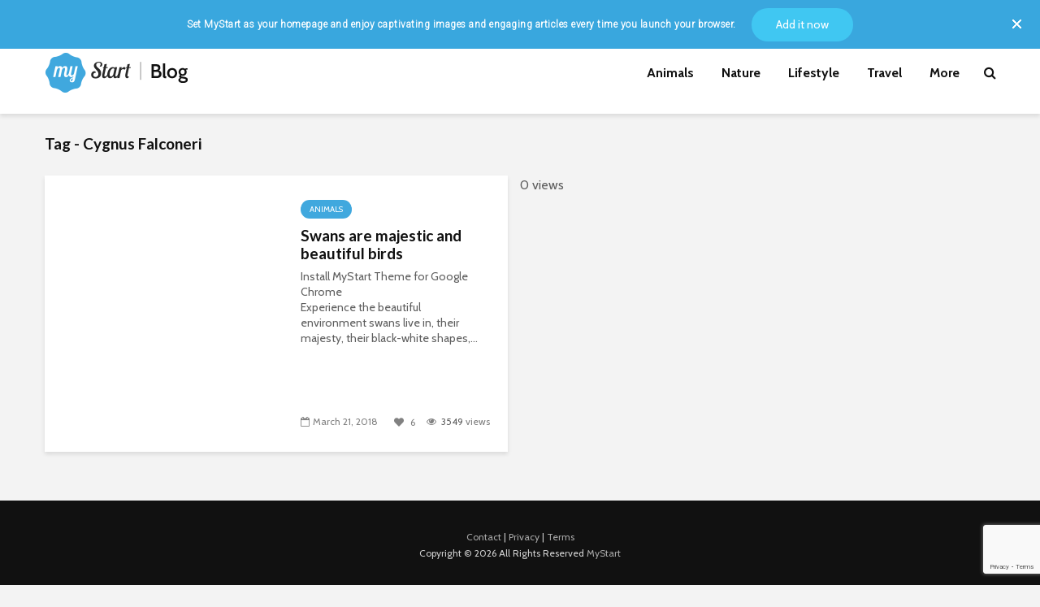

--- FILE ---
content_type: text/html; charset=UTF-8
request_url: https://mystart.com/blog/tag/cygnus-falconeri/
body_size: 20037
content:
<!DOCTYPE html>
<html lang="en-US" class="no-js">
<head>
	<meta charset="UTF-8">
	<meta name="viewport" content="width=device-width,initial-scale=1.0">
		<meta name='robots' content='index, follow, max-image-preview:large, max-snippet:-1, max-video-preview:-1' />
	<style>img:is([sizes="auto" i], [sizes^="auto," i]) { contain-intrinsic-size: 3000px 1500px }</style>
	
	<!-- This site is optimized with the Yoast SEO plugin v26.7 - https://yoast.com/wordpress/plugins/seo/ -->
	<title>Cygnus Falconeri Archives - MyStart</title>
	<link rel="canonical" href="https://mystart.com/blog/tag/cygnus-falconeri/" />
	<meta property="og:locale" content="en_US" />
	<meta property="og:type" content="article" />
	<meta property="og:title" content="Cygnus Falconeri Archives - MyStart" />
	<meta property="og:url" content="https://mystart.com/blog/tag/cygnus-falconeri/" />
	<meta property="og:site_name" content="MyStart" />
	<meta name="twitter:card" content="summary_large_image" />
	<script type="application/ld+json" class="yoast-schema-graph">{"@context":"https://schema.org","@graph":[{"@type":"CollectionPage","@id":"https://mystart.com/blog/tag/cygnus-falconeri/","url":"https://mystart.com/blog/tag/cygnus-falconeri/","name":"Cygnus Falconeri Archives - MyStart","isPartOf":{"@id":"https://mystart.com/blog/#website"},"primaryImageOfPage":{"@id":"https://mystart.com/blog/tag/cygnus-falconeri/#primaryimage"},"image":{"@id":"https://mystart.com/blog/tag/cygnus-falconeri/#primaryimage"},"thumbnailUrl":"https://ntbrand-wp.s3.amazonaws.com/mystart/wp-content/uploads/2018/03/12152830/swans.jpeg","breadcrumb":{"@id":"https://mystart.com/blog/tag/cygnus-falconeri/#breadcrumb"},"inLanguage":"en-US"},{"@type":"ImageObject","inLanguage":"en-US","@id":"https://mystart.com/blog/tag/cygnus-falconeri/#primaryimage","url":"https://ntbrand-wp.s3.amazonaws.com/mystart/wp-content/uploads/2018/03/12152830/swans.jpeg","contentUrl":"https://ntbrand-wp.s3.amazonaws.com/mystart/wp-content/uploads/2018/03/12152830/swans.jpeg","width":2160,"height":1440},{"@type":"BreadcrumbList","@id":"https://mystart.com/blog/tag/cygnus-falconeri/#breadcrumb","itemListElement":[{"@type":"ListItem","position":1,"name":"Home","item":"https://mystart.com/blog/"},{"@type":"ListItem","position":2,"name":"Cygnus Falconeri"}]},{"@type":"WebSite","@id":"https://mystart.com/blog/#website","url":"https://mystart.com/blog/","name":"MyStart","description":"MyStart Blog","potentialAction":[{"@type":"SearchAction","target":{"@type":"EntryPoint","urlTemplate":"https://mystart.com/blog/?s={search_term_string}"},"query-input":{"@type":"PropertyValueSpecification","valueRequired":true,"valueName":"search_term_string"}}],"inLanguage":"en-US"}]}</script>
	<!-- / Yoast SEO plugin. -->


<link rel='dns-prefetch' href='//fonts.googleapis.com' />
<link rel="alternate" type="application/rss+xml" title="MyStart &raquo; Feed" href="https://mystart.com/blog/feed/" />
<link rel="alternate" type="application/rss+xml" title="MyStart &raquo; Comments Feed" href="https://mystart.com/blog/comments/feed/" />
<link rel="alternate" type="application/rss+xml" title="MyStart &raquo; Cygnus Falconeri Tag Feed" href="https://mystart.com/blog/tag/cygnus-falconeri/feed/" />
<script type="text/javascript">
/* <![CDATA[ */
window._wpemojiSettings = {"baseUrl":"https:\/\/s.w.org\/images\/core\/emoji\/16.0.1\/72x72\/","ext":".png","svgUrl":"https:\/\/s.w.org\/images\/core\/emoji\/16.0.1\/svg\/","svgExt":".svg","source":{"concatemoji":"https:\/\/mystart.com\/blog\/wp-includes\/js\/wp-emoji-release.min.js?ver=6.8.3"}};
/*! This file is auto-generated */
!function(s,n){var o,i,e;function c(e){try{var t={supportTests:e,timestamp:(new Date).valueOf()};sessionStorage.setItem(o,JSON.stringify(t))}catch(e){}}function p(e,t,n){e.clearRect(0,0,e.canvas.width,e.canvas.height),e.fillText(t,0,0);var t=new Uint32Array(e.getImageData(0,0,e.canvas.width,e.canvas.height).data),a=(e.clearRect(0,0,e.canvas.width,e.canvas.height),e.fillText(n,0,0),new Uint32Array(e.getImageData(0,0,e.canvas.width,e.canvas.height).data));return t.every(function(e,t){return e===a[t]})}function u(e,t){e.clearRect(0,0,e.canvas.width,e.canvas.height),e.fillText(t,0,0);for(var n=e.getImageData(16,16,1,1),a=0;a<n.data.length;a++)if(0!==n.data[a])return!1;return!0}function f(e,t,n,a){switch(t){case"flag":return n(e,"\ud83c\udff3\ufe0f\u200d\u26a7\ufe0f","\ud83c\udff3\ufe0f\u200b\u26a7\ufe0f")?!1:!n(e,"\ud83c\udde8\ud83c\uddf6","\ud83c\udde8\u200b\ud83c\uddf6")&&!n(e,"\ud83c\udff4\udb40\udc67\udb40\udc62\udb40\udc65\udb40\udc6e\udb40\udc67\udb40\udc7f","\ud83c\udff4\u200b\udb40\udc67\u200b\udb40\udc62\u200b\udb40\udc65\u200b\udb40\udc6e\u200b\udb40\udc67\u200b\udb40\udc7f");case"emoji":return!a(e,"\ud83e\udedf")}return!1}function g(e,t,n,a){var r="undefined"!=typeof WorkerGlobalScope&&self instanceof WorkerGlobalScope?new OffscreenCanvas(300,150):s.createElement("canvas"),o=r.getContext("2d",{willReadFrequently:!0}),i=(o.textBaseline="top",o.font="600 32px Arial",{});return e.forEach(function(e){i[e]=t(o,e,n,a)}),i}function t(e){var t=s.createElement("script");t.src=e,t.defer=!0,s.head.appendChild(t)}"undefined"!=typeof Promise&&(o="wpEmojiSettingsSupports",i=["flag","emoji"],n.supports={everything:!0,everythingExceptFlag:!0},e=new Promise(function(e){s.addEventListener("DOMContentLoaded",e,{once:!0})}),new Promise(function(t){var n=function(){try{var e=JSON.parse(sessionStorage.getItem(o));if("object"==typeof e&&"number"==typeof e.timestamp&&(new Date).valueOf()<e.timestamp+604800&&"object"==typeof e.supportTests)return e.supportTests}catch(e){}return null}();if(!n){if("undefined"!=typeof Worker&&"undefined"!=typeof OffscreenCanvas&&"undefined"!=typeof URL&&URL.createObjectURL&&"undefined"!=typeof Blob)try{var e="postMessage("+g.toString()+"("+[JSON.stringify(i),f.toString(),p.toString(),u.toString()].join(",")+"));",a=new Blob([e],{type:"text/javascript"}),r=new Worker(URL.createObjectURL(a),{name:"wpTestEmojiSupports"});return void(r.onmessage=function(e){c(n=e.data),r.terminate(),t(n)})}catch(e){}c(n=g(i,f,p,u))}t(n)}).then(function(e){for(var t in e)n.supports[t]=e[t],n.supports.everything=n.supports.everything&&n.supports[t],"flag"!==t&&(n.supports.everythingExceptFlag=n.supports.everythingExceptFlag&&n.supports[t]);n.supports.everythingExceptFlag=n.supports.everythingExceptFlag&&!n.supports.flag,n.DOMReady=!1,n.readyCallback=function(){n.DOMReady=!0}}).then(function(){return e}).then(function(){var e;n.supports.everything||(n.readyCallback(),(e=n.source||{}).concatemoji?t(e.concatemoji):e.wpemoji&&e.twemoji&&(t(e.twemoji),t(e.wpemoji)))}))}((window,document),window._wpemojiSettings);
/* ]]> */
</script>
<style id='wp-emoji-styles-inline-css' type='text/css'>

	img.wp-smiley, img.emoji {
		display: inline !important;
		border: none !important;
		box-shadow: none !important;
		height: 1em !important;
		width: 1em !important;
		margin: 0 0.07em !important;
		vertical-align: -0.1em !important;
		background: none !important;
		padding: 0 !important;
	}
</style>
<link rel='stylesheet' id='wp-block-library-css' href='https://mystart.com/blog/wp-includes/css/dist/block-library/style.min.css?ver=6.8.3' type='text/css' media='all' />
<style id='classic-theme-styles-inline-css' type='text/css'>
/*! This file is auto-generated */
.wp-block-button__link{color:#fff;background-color:#32373c;border-radius:9999px;box-shadow:none;text-decoration:none;padding:calc(.667em + 2px) calc(1.333em + 2px);font-size:1.125em}.wp-block-file__button{background:#32373c;color:#fff;text-decoration:none}
</style>
<style id='global-styles-inline-css' type='text/css'>
:root{--wp--preset--aspect-ratio--square: 1;--wp--preset--aspect-ratio--4-3: 4/3;--wp--preset--aspect-ratio--3-4: 3/4;--wp--preset--aspect-ratio--3-2: 3/2;--wp--preset--aspect-ratio--2-3: 2/3;--wp--preset--aspect-ratio--16-9: 16/9;--wp--preset--aspect-ratio--9-16: 9/16;--wp--preset--color--black: #000000;--wp--preset--color--cyan-bluish-gray: #abb8c3;--wp--preset--color--white: #ffffff;--wp--preset--color--pale-pink: #f78da7;--wp--preset--color--vivid-red: #cf2e2e;--wp--preset--color--luminous-vivid-orange: #ff6900;--wp--preset--color--luminous-vivid-amber: #fcb900;--wp--preset--color--light-green-cyan: #7bdcb5;--wp--preset--color--vivid-green-cyan: #00d084;--wp--preset--color--pale-cyan-blue: #8ed1fc;--wp--preset--color--vivid-cyan-blue: #0693e3;--wp--preset--color--vivid-purple: #9b51e0;--wp--preset--color--gridlove-acc: #40a8de;--wp--preset--color--gridlove-meta: #818181;--wp--preset--color--gridlove-txt: #5e5e5e;--wp--preset--color--gridlove-bg: #ffffff;--wp--preset--color--gridlove-highlight-acc: #68cff2;--wp--preset--color--gridlove-highlight-txt: #ffffff;--wp--preset--color--gridlove-highlight-bg: #083b5c;--wp--preset--color--gridlove-cat-38: #40a8de;--wp--preset--color--gridlove-cat-4: #a66bbe;--wp--preset--color--gridlove-cat-33: #61c436;--wp--preset--color--gridlove-cat-1237: #e8bb3d;--wp--preset--color--gridlove-cat-2458: #dd3333;--wp--preset--color--gridlove-cat-2229: #48aeba;--wp--preset--color--gridlove-cat-2958: #fced49;--wp--preset--gradient--vivid-cyan-blue-to-vivid-purple: linear-gradient(135deg,rgba(6,147,227,1) 0%,rgb(155,81,224) 100%);--wp--preset--gradient--light-green-cyan-to-vivid-green-cyan: linear-gradient(135deg,rgb(122,220,180) 0%,rgb(0,208,130) 100%);--wp--preset--gradient--luminous-vivid-amber-to-luminous-vivid-orange: linear-gradient(135deg,rgba(252,185,0,1) 0%,rgba(255,105,0,1) 100%);--wp--preset--gradient--luminous-vivid-orange-to-vivid-red: linear-gradient(135deg,rgba(255,105,0,1) 0%,rgb(207,46,46) 100%);--wp--preset--gradient--very-light-gray-to-cyan-bluish-gray: linear-gradient(135deg,rgb(238,238,238) 0%,rgb(169,184,195) 100%);--wp--preset--gradient--cool-to-warm-spectrum: linear-gradient(135deg,rgb(74,234,220) 0%,rgb(151,120,209) 20%,rgb(207,42,186) 40%,rgb(238,44,130) 60%,rgb(251,105,98) 80%,rgb(254,248,76) 100%);--wp--preset--gradient--blush-light-purple: linear-gradient(135deg,rgb(255,206,236) 0%,rgb(152,150,240) 100%);--wp--preset--gradient--blush-bordeaux: linear-gradient(135deg,rgb(254,205,165) 0%,rgb(254,45,45) 50%,rgb(107,0,62) 100%);--wp--preset--gradient--luminous-dusk: linear-gradient(135deg,rgb(255,203,112) 0%,rgb(199,81,192) 50%,rgb(65,88,208) 100%);--wp--preset--gradient--pale-ocean: linear-gradient(135deg,rgb(255,245,203) 0%,rgb(182,227,212) 50%,rgb(51,167,181) 100%);--wp--preset--gradient--electric-grass: linear-gradient(135deg,rgb(202,248,128) 0%,rgb(113,206,126) 100%);--wp--preset--gradient--midnight: linear-gradient(135deg,rgb(2,3,129) 0%,rgb(40,116,252) 100%);--wp--preset--font-size--small: 12.8px;--wp--preset--font-size--medium: 20px;--wp--preset--font-size--large: 20.8px;--wp--preset--font-size--x-large: 42px;--wp--preset--font-size--normal: 16px;--wp--preset--font-size--huge: 27.2px;--wp--preset--spacing--20: 0.44rem;--wp--preset--spacing--30: 0.67rem;--wp--preset--spacing--40: 1rem;--wp--preset--spacing--50: 1.5rem;--wp--preset--spacing--60: 2.25rem;--wp--preset--spacing--70: 3.38rem;--wp--preset--spacing--80: 5.06rem;--wp--preset--shadow--natural: 6px 6px 9px rgba(0, 0, 0, 0.2);--wp--preset--shadow--deep: 12px 12px 50px rgba(0, 0, 0, 0.4);--wp--preset--shadow--sharp: 6px 6px 0px rgba(0, 0, 0, 0.2);--wp--preset--shadow--outlined: 6px 6px 0px -3px rgba(255, 255, 255, 1), 6px 6px rgba(0, 0, 0, 1);--wp--preset--shadow--crisp: 6px 6px 0px rgba(0, 0, 0, 1);}:where(.is-layout-flex){gap: 0.5em;}:where(.is-layout-grid){gap: 0.5em;}body .is-layout-flex{display: flex;}.is-layout-flex{flex-wrap: wrap;align-items: center;}.is-layout-flex > :is(*, div){margin: 0;}body .is-layout-grid{display: grid;}.is-layout-grid > :is(*, div){margin: 0;}:where(.wp-block-columns.is-layout-flex){gap: 2em;}:where(.wp-block-columns.is-layout-grid){gap: 2em;}:where(.wp-block-post-template.is-layout-flex){gap: 1.25em;}:where(.wp-block-post-template.is-layout-grid){gap: 1.25em;}.has-black-color{color: var(--wp--preset--color--black) !important;}.has-cyan-bluish-gray-color{color: var(--wp--preset--color--cyan-bluish-gray) !important;}.has-white-color{color: var(--wp--preset--color--white) !important;}.has-pale-pink-color{color: var(--wp--preset--color--pale-pink) !important;}.has-vivid-red-color{color: var(--wp--preset--color--vivid-red) !important;}.has-luminous-vivid-orange-color{color: var(--wp--preset--color--luminous-vivid-orange) !important;}.has-luminous-vivid-amber-color{color: var(--wp--preset--color--luminous-vivid-amber) !important;}.has-light-green-cyan-color{color: var(--wp--preset--color--light-green-cyan) !important;}.has-vivid-green-cyan-color{color: var(--wp--preset--color--vivid-green-cyan) !important;}.has-pale-cyan-blue-color{color: var(--wp--preset--color--pale-cyan-blue) !important;}.has-vivid-cyan-blue-color{color: var(--wp--preset--color--vivid-cyan-blue) !important;}.has-vivid-purple-color{color: var(--wp--preset--color--vivid-purple) !important;}.has-black-background-color{background-color: var(--wp--preset--color--black) !important;}.has-cyan-bluish-gray-background-color{background-color: var(--wp--preset--color--cyan-bluish-gray) !important;}.has-white-background-color{background-color: var(--wp--preset--color--white) !important;}.has-pale-pink-background-color{background-color: var(--wp--preset--color--pale-pink) !important;}.has-vivid-red-background-color{background-color: var(--wp--preset--color--vivid-red) !important;}.has-luminous-vivid-orange-background-color{background-color: var(--wp--preset--color--luminous-vivid-orange) !important;}.has-luminous-vivid-amber-background-color{background-color: var(--wp--preset--color--luminous-vivid-amber) !important;}.has-light-green-cyan-background-color{background-color: var(--wp--preset--color--light-green-cyan) !important;}.has-vivid-green-cyan-background-color{background-color: var(--wp--preset--color--vivid-green-cyan) !important;}.has-pale-cyan-blue-background-color{background-color: var(--wp--preset--color--pale-cyan-blue) !important;}.has-vivid-cyan-blue-background-color{background-color: var(--wp--preset--color--vivid-cyan-blue) !important;}.has-vivid-purple-background-color{background-color: var(--wp--preset--color--vivid-purple) !important;}.has-black-border-color{border-color: var(--wp--preset--color--black) !important;}.has-cyan-bluish-gray-border-color{border-color: var(--wp--preset--color--cyan-bluish-gray) !important;}.has-white-border-color{border-color: var(--wp--preset--color--white) !important;}.has-pale-pink-border-color{border-color: var(--wp--preset--color--pale-pink) !important;}.has-vivid-red-border-color{border-color: var(--wp--preset--color--vivid-red) !important;}.has-luminous-vivid-orange-border-color{border-color: var(--wp--preset--color--luminous-vivid-orange) !important;}.has-luminous-vivid-amber-border-color{border-color: var(--wp--preset--color--luminous-vivid-amber) !important;}.has-light-green-cyan-border-color{border-color: var(--wp--preset--color--light-green-cyan) !important;}.has-vivid-green-cyan-border-color{border-color: var(--wp--preset--color--vivid-green-cyan) !important;}.has-pale-cyan-blue-border-color{border-color: var(--wp--preset--color--pale-cyan-blue) !important;}.has-vivid-cyan-blue-border-color{border-color: var(--wp--preset--color--vivid-cyan-blue) !important;}.has-vivid-purple-border-color{border-color: var(--wp--preset--color--vivid-purple) !important;}.has-vivid-cyan-blue-to-vivid-purple-gradient-background{background: var(--wp--preset--gradient--vivid-cyan-blue-to-vivid-purple) !important;}.has-light-green-cyan-to-vivid-green-cyan-gradient-background{background: var(--wp--preset--gradient--light-green-cyan-to-vivid-green-cyan) !important;}.has-luminous-vivid-amber-to-luminous-vivid-orange-gradient-background{background: var(--wp--preset--gradient--luminous-vivid-amber-to-luminous-vivid-orange) !important;}.has-luminous-vivid-orange-to-vivid-red-gradient-background{background: var(--wp--preset--gradient--luminous-vivid-orange-to-vivid-red) !important;}.has-very-light-gray-to-cyan-bluish-gray-gradient-background{background: var(--wp--preset--gradient--very-light-gray-to-cyan-bluish-gray) !important;}.has-cool-to-warm-spectrum-gradient-background{background: var(--wp--preset--gradient--cool-to-warm-spectrum) !important;}.has-blush-light-purple-gradient-background{background: var(--wp--preset--gradient--blush-light-purple) !important;}.has-blush-bordeaux-gradient-background{background: var(--wp--preset--gradient--blush-bordeaux) !important;}.has-luminous-dusk-gradient-background{background: var(--wp--preset--gradient--luminous-dusk) !important;}.has-pale-ocean-gradient-background{background: var(--wp--preset--gradient--pale-ocean) !important;}.has-electric-grass-gradient-background{background: var(--wp--preset--gradient--electric-grass) !important;}.has-midnight-gradient-background{background: var(--wp--preset--gradient--midnight) !important;}.has-small-font-size{font-size: var(--wp--preset--font-size--small) !important;}.has-medium-font-size{font-size: var(--wp--preset--font-size--medium) !important;}.has-large-font-size{font-size: var(--wp--preset--font-size--large) !important;}.has-x-large-font-size{font-size: var(--wp--preset--font-size--x-large) !important;}
:where(.wp-block-post-template.is-layout-flex){gap: 1.25em;}:where(.wp-block-post-template.is-layout-grid){gap: 1.25em;}
:where(.wp-block-columns.is-layout-flex){gap: 2em;}:where(.wp-block-columns.is-layout-grid){gap: 2em;}
:root :where(.wp-block-pullquote){font-size: 1.5em;line-height: 1.6;}
</style>
<link rel='stylesheet' id='contact-form-7-css' href='https://mystart.com/blog/wp-content/plugins/contact-form-7/includes/css/styles.css?ver=6.1.1' type='text/css' media='all' />
<link rel='stylesheet' id='mks_shortcodes_simple_line_icons-css' href='https://mystart.com/blog/wp-content/plugins/meks-flexible-shortcodes/css/simple-line/simple-line-icons.css?ver=1.3.8' type='text/css' media='screen' />
<link rel='stylesheet' id='mks_shortcodes_css-css' href='https://mystart.com/blog/wp-content/plugins/meks-flexible-shortcodes/css/style.css?ver=1.3.8' type='text/css' media='screen' />
<link rel='stylesheet' id='pld-font-awesome-css' href='https://mystart.com/blog/wp-content/plugins/posts-like-dislike/css/fontawesome/css/all.min.css?ver=1.1.6' type='text/css' media='all' />
<link rel='stylesheet' id='pld-frontend-css' href='https://mystart.com/blog/wp-content/plugins/posts-like-dislike/css/pld-frontend.css?ver=1.1.6' type='text/css' media='all' />
<link rel='stylesheet' id='gridlove-fonts-css' href='https://fonts.googleapis.com/css?family=Cabin%3A400%2C700%7CLato%3A400%2C700&#038;subset=latin&#038;ver=2.1.1' type='text/css' media='all' />
<link rel='stylesheet' id='gridlove-main-css' href='https://mystart.com/blog/wp-content/themes/gridlove/assets/css/min.css?ver=2.1.1' type='text/css' media='all' />
<style id='gridlove-main-inline-css' type='text/css'>
body{font-size: 16px;}h1, .h1 {font-size: 40px;}h2, .h2,.col-lg-12 .gridlove-post-b .h3 {font-size: 26px;}h3, .h3 {font-size: 22px;}h4, .h4 {font-size: 20px;}h5, .h5 {font-size: 18px;}h6, .h6 {font-size: 16px;}.widget, .gridlove-header-responsive .sub-menu, .gridlove-site-header .sub-menu{font-size: 14px;}.gridlove-main-navigation {font-size: 16px;}.gridlove-post {font-size: 16px;}body{background-color: #f3f3f3;color: #5e5e5e;font-family: 'Cabin';font-weight: 400;}h1, h2, h3, h4, h5, h6,.h1, .h2, .h3, .h4, .h5, .h6,blockquote,thead td,.comment-author b,q:before,#bbpress-forums .bbp-forum-title, #bbpress-forums .bbp-topic-permalink{color: #111111;font-family: 'Lato';font-weight: 700;}.gridlove-main-nav a,.gridlove-posts-widget a{font-family: 'Cabin';font-weight: 700;}.gridlove-header-top{background-color: #222222;color: #ffffff;}.gridlove-header-top a{color: #ffffff;}.gridlove-header-top a:hover{color: #ffffff;}.gridlove-header-wrapper,.gridlove-header-middle .sub-menu,.gridlove-header-responsive,.gridlove-header-responsive .sub-menu{background-color:#ffffff; }.gridlove-header-middle,.gridlove-header-middle a,.gridlove-header-responsive,.gridlove-header-responsive a{color: #111111;}.gridlove-header-middle a:hover,.gridlove-header-middle .gridlove-sidebar-action:hover,.gridlove-header-middle .gridlove-actions-button > span:hover,.gridlove-header-middle .current_page_item > a,.gridlove-header-middle .current_page_ancestor > a,.gridlove-header-middle .current-menu-item > a,.gridlove-header-middle .current-menu-ancestor > a,.gridlove-header-middle .gridlove-category-menu article:hover a,.gridlove-header-responsive a:hover{color: #40a8de;}.gridlove-header-middle .active>span,.gridlove-header-middle .gridlove-main-nav>li.menu-item-has-children:hover>a,.gridlove-header-middle .gridlove-social-icons:hover>span,.gridlove-header-responsive .active>span{background-color: rgba(17,17,17,0.05)}.gridlove-header-middle .gridlove-button-search{background-color: #40a8de;}.gridlove-header-middle .gridlove-search-form input{border-color: rgba(17,17,17,0.1)}.gridlove-header-middle .sub-menu,.gridlove-header-responsive .sub-menu{border-top: 1px solid rgba(17,17,17,0.05)}.gridlove-header-middle{height: 100px;}.gridlove-logo{max-height: 100px;}.gridlove-branding-bg{background:#f0233b;}.gridlove-header-responsive .gridlove-actions-button:hover >span{color:#40a8de;}.gridlove-sidebar-action .gridlove-bars:before,.gridlove-sidebar-action .gridlove-bars:after{background:#111111;}.gridlove-sidebar-action:hover .gridlove-bars:before,.gridlove-sidebar-action:hover .gridlove-bars:after{background:#40a8de;}.gridlove-sidebar-action .gridlove-bars{border-color: #111111;}.gridlove-sidebar-action:hover .gridlove-bars{border-color:#40a8de;}.gridlove-header-bottom .sub-menu{ background-color:#ffffff;}.gridlove-header-bottom .sub-menu a{color:#111111;}.gridlove-header-bottom .sub-menu a:hover,.gridlove-header-bottom .gridlove-category-menu article:hover a{color:#009cff;}.gridlove-header-bottom{background-color:#ffffff;}.gridlove-header-bottom,.gridlove-header-bottom a{color: #111111;}.gridlove-header-bottom a:hover,.gridlove-header-bottom .gridlove-sidebar-action:hover,.gridlove-header-bottom .gridlove-actions-button > span:hover,.gridlove-header-bottom .current_page_item > a,.gridlove-header-bottom .current_page_ancestor > a,.gridlove-header-bottom .current-menu-item > a,.gridlove-header-bottom .current-menu-ancestor > a {color: #009cff;}.gridlove-header-bottom .active>span,.gridlove-header-bottom .gridlove-main-nav>li.menu-item-has-children:hover>a,.gridlove-header-bottom .gridlove-social-icons:hover>span{background-color: rgba(17,17,17,0.05)}.gridlove-header-bottom .gridlove-search-form input{border-color: rgba(17,17,17,0.1)}.gridlove-header-bottom,.gridlove-header-bottom .sub-menu{border-top: 1px solid rgba(17,17,17,0.07)}.gridlove-header-bottom .gridlove-button-search{background-color: #009cff;}.gridlove-header-sticky,.gridlove-header-sticky .sub-menu{background-color:#ffffff; }.gridlove-header-sticky,.gridlove-header-sticky a{color: #111111;}.gridlove-header-sticky a:hover,.gridlove-header-sticky .gridlove-sidebar-action:hover,.gridlove-header-sticky .gridlove-actions-button > span:hover,.gridlove-header-sticky .current_page_item > a,.gridlove-header-sticky .current_page_ancestor > a,.gridlove-header-sticky .current-menu-item > a,.gridlove-header-sticky .current-menu-ancestor > a,.gridlove-header-sticky .gridlove-category-menu article:hover a{color: #40a8de;}.gridlove-header-sticky .active>span,.gridlove-header-sticky .gridlove-main-nav>li.menu-item-has-children:hover>a,.gridlove-header-sticky .gridlove-social-icons:hover>span{background-color: rgba(17,17,17,0.05)}.gridlove-header-sticky .gridlove-search-form input{border-color: rgba(17,17,17,0.1)}.gridlove-header-sticky .sub-menu{border-top: 1px solid rgba(17,17,17,0.05)}.gridlove-header-sticky .gridlove-button-search{background-color: #40a8de;}.gridlove-cover-area,.gridlove-cover{height:500px; }.gridlove-cover-area .gridlove-cover-bg img{width:1500px; }.gridlove-box,#disqus_thread{background: #ffffff;}a{color: #5e5e5e;}.entry-title a{ color: #111111;}a:hover,.comment-reply-link,#cancel-comment-reply-link,.gridlove-box .entry-title a:hover,.gridlove-posts-widget article:hover a{color: #40a8de;}.entry-content p a,.widget_text a,.entry-content ul a,.entry-content ol a,.gridlove-text-module-content p a{color: #40a8de; border-color: rgba(64,168,222,0.8);}.entry-content p a:hover,.widget_text a:hover,.entry-content ul a:hover,.entry-content ol a:hover,.gridlove-text-module-content p a:hover{border-bottom: 1px solid transparent;}.comment-reply-link:hover,.gallery .gallery-item a:after, .wp-block-gallery .blocks-gallery-item a:after,.wp-block-gallery figure a:after,.entry-content a.gridlove-popup-img {color: #5e5e5e; }.gridlove-post-b .box-col-b:only-child .entry-title a,.gridlove-post-d .entry-overlay:only-child .entry-title a{color: #111111;}.gridlove-post-b .box-col-b:only-child .entry-title a:hover,.gridlove-post-d .entry-overlay:only-child .entry-title a:hover,.gridlove-content .entry-header .gridlove-breadcrumbs a,.gridlove-content .entry-header .gridlove-breadcrumbs a:hover,.module-header .gridlove-breadcrumbs a,.module-header .gridlove-breadcrumbs a:hover { color: #40a8de; }.gridlove-post-b .box-col-b:only-child .meta-item,.gridlove-post-b .box-col-b:only-child .entry-meta a,.gridlove-post-b .box-col-b:only-child .entry-meta span,.gridlove-post-d .entry-overlay:only-child .meta-item,.gridlove-post-d .entry-overlay:only-child .entry-meta a,.gridlove-post-d .entry-overlay:only-child .entry-meta span {color: #818181;}.entry-meta .meta-item, .entry-meta a, .entry-meta span,.comment-metadata a{color: #818181;}blockquote{color: rgba(17,17,17,0.8);}blockquote:before{color: rgba(17,17,17,0.15);}.entry-meta a:hover{color: #111111;}.widget_tag_cloud a,.entry-tags a,.entry-content .wp-block-tag-cloud a{ background: rgba(94,94,94,0.1); color: #5e5e5e; }.submit,.gridlove-button,.mks_autor_link_wrap a,.mks_read_more a,input[type="submit"],button[type="submit"],.gridlove-cat, .gridlove-pill,.gridlove-button-search,body div.wpforms-container-full .wpforms-form input[type=submit], body div.wpforms-container-full .wpforms-form button[type=submit], body div.wpforms-container-full .wpforms-form .wpforms-page-button,.add_to_cart_button{color:#FFF;background-color: #40a8de;}body div.wpforms-container-full .wpforms-form input[type=submit]:hover, body div.wpforms-container-full .wpforms-form input[type=submit]:focus, body div.wpforms-container-full .wpforms-form input[type=submit]:active, body div.wpforms-container-full .wpforms-form button[type=submit]:hover, body div.wpforms-container-full .wpforms-form button[type=submit]:focus, body div.wpforms-container-full .wpforms-form button[type=submit]:active, body div.wpforms-container-full .wpforms-form .wpforms-page-button:hover, body div.wpforms-container-full .wpforms-form .wpforms-page-button:active, body div.wpforms-container-full .wpforms-form .wpforms-page-button:focus {color:#FFF;background-color: #40a8de;}.wp-block-button__link{background-color: #40a8de; }.gridlove-button:hover,.add_to_cart_button:hover{color:#FFF;}.gridlove-share a:hover{background:rgba(17, 17, 17, .8);color:#FFF;}.gridlove-pill:hover,.gridlove-author-links a:hover,.entry-category a:hover{background: #111;color: #FFF;}.gridlove-cover-content .entry-category a:hover,.entry-overlay .entry-category a:hover,.gridlove-highlight .entry-category a:hover,.gridlove-box.gridlove-post-d .entry-overlay .entry-category a:hover,.gridlove-post-a .entry-category a:hover,.gridlove-highlight .gridlove-format-icon{background: #FFF;color: #111;}.gridlove-author, .gridlove-prev-next-nav,.comment .comment-respond{border-color: rgba(94,94,94,0.1);}.gridlove-load-more a,.gridlove-pagination .gridlove-next a,.gridlove-pagination .gridlove-prev a,.gridlove-pagination .next,.gridlove-pagination .prev,.gridlove-infinite-scroll a,.double-bounce1, .double-bounce2,.gridlove-link-pages > span,.module-actions ul.page-numbers span.page-numbers{color:#FFF;background-color: #40a8de;}.gridlove-pagination .current{background-color:rgba(94,94,94,0.1);}.gridlove-highlight{background: #083b5c;}.gridlove-highlight,.gridlove-highlight h4,.gridlove-highlight a{color: #ffffff;}.gridlove-highlight .entry-meta .meta-item, .gridlove-highlight .entry-meta a, .gridlove-highlight .entry-meta span,.gridlove-highlight p{color: rgba(255,255,255,0.8);}.gridlove-highlight .gridlove-author-links .fa-link,.gridlove-highlight .gridlove_category_widget .gridlove-full-color li a:after{background: #68cff2;}.gridlove-highlight .entry-meta a:hover{color: #ffffff;}.gridlove-highlight.gridlove-post-d .entry-image a:after{background-color: rgba(8,59,92,0.7);}.gridlove-highlight.gridlove-post-d:hover .entry-image a:after{background-color: rgba(8,59,92,0.9);}.gridlove-highlight.gridlove-post-a .entry-image:hover>a:after, .gridlove-highlight.gridlove-post-b .entry-image:hover a:after{background-color: rgba(8,59,92,0.2);}.gridlove-highlight .gridlove-slider-controls > div{background-color: rgba(255,255,255,0.1);color: #ffffff; }.gridlove-highlight .gridlove-slider-controls > div:hover{background-color: rgba(255,255,255,0.3);color: #ffffff; }.gridlove-highlight.gridlove-box .entry-title a:hover{color: #68cff2;}.gridlove-highlight.widget_meta a, .gridlove-highlight.widget_recent_entries li, .gridlove-highlight.widget_recent_comments li, .gridlove-highlight.widget_nav_menu a, .gridlove-highlight.widget_archive li, .gridlove-highlight.widget_pages a{border-color: rgba(255,255,255,0.1);}.gridlove-cover-content .entry-meta .meta-item, .gridlove-cover-content .entry-meta a, .gridlove-cover-content .entry-meta span,.gridlove-cover-area .gridlove-breadcrumbs,.gridlove-cover-area .gridlove-breadcrumbs a,.gridlove-cover-area .gridlove-breadcrumbs .breadcrumb_last,body .gridlove-content .entry-overlay .gridlove-breadcrumbs {color: rgba(255, 255, 255, .8);}.gridlove-cover-content .entry-meta a:hover,.gridlove-cover-area .gridlove-breadcrumbs a:hover {color: rgba(255, 255, 255, 1);}.module-title h2,.module-title .h2{ color: #111111; }.gridlove-action-link,.gridlove-slider-controls > div,.module-actions ul.page-numbers .next.page-numbers,.module-actions ul.page-numbers .prev.page-numbers{background: rgba(17,17,17,0.1); color: #111111; }.gridlove-slider-controls > div:hover,.gridlove-action-link:hover,.module-actions ul.page-numbers .next.page-numbers:hover,.module-actions ul.page-numbers .prev.page-numbers:hover{color: #111111;background: rgba(17,17,17,0.3); }.gridlove-pn-ico,.gridlove-author-links .fa-link{background: rgba(94,94,94,0.1); color: #5e5e5e;}.gridlove-prev-next-nav a:hover .gridlove-pn-ico{background: rgba(64,168,222,1); color: #ffffff;}.widget_meta a,.widget_recent_entries li,.widget_recent_comments li,.widget_nav_menu a,.widget_archive li,.widget_pages a,.widget_categories li,.gridlove_category_widget .gridlove-count-color li,.widget_categories .children li,.widget_archiv .children li{border-color: rgba(94,94,94,0.1);}.widget_recent_entries a:hover,.menu-item-has-children.active > span,.menu-item-has-children.active > a,.gridlove-nav-widget-acordion:hover,.widget_recent_comments .recentcomments a.url:hover{color: #40a8de;}.widget_recent_comments .url,.post-date,.widget_recent_comments .recentcomments,.gridlove-nav-widget-acordion,.widget_archive li,.rss-date,.widget_categories li,.widget_archive li{color:#818181;}.widget_pages .children,.widget_nav_menu .sub-menu{background:#40a8de;color:#FFF;}.widget_pages .children a,.widget_nav_menu .sub-menu a,.widget_nav_menu .sub-menu span,.widget_pages .children span{color:#FFF;}.widget_tag_cloud a:hover,.entry-tags a:hover,.entry-content .wp-block-tag-cloud a:hover{background: #40a8de;color:#FFF;}.gridlove-footer{background: #111111;color: #ffffff;}.gridlove-footer .widget-title{color: #ffffff;}.gridlove-footer a{color: rgba(255,255,255,0.8);}.gridlove-footer a:hover{color: #ffffff;}.gridlove-footer .widget_recent_comments .url, .gridlove-footer .post-date, .gridlove-footer .widget_recent_comments .recentcomments, .gridlove-footer .gridlove-nav-widget-acordion, .gridlove-footer .widget_archive li, .gridlove-footer .rss-date{color: rgba(255,255,255,0.8); }.gridlove-footer .widget_meta a, .gridlove-footer .widget_recent_entries li, .gridlove-footer .widget_recent_comments li, .gridlove-footer .widget_nav_menu a, .gridlove-footer .widget_archive li, .gridlove-footer .widget_pages a,.gridlove-footer table,.gridlove-footer td,.gridlove-footer th,.gridlove-footer .widget_calendar table,.gridlove-footer .widget.widget_categories select,.gridlove-footer .widget_calendar table tfoot tr td{border-color: rgba(255,255,255,0.2);}table,thead,td,th,.widget_calendar table{ border-color: rgba(94,94,94,0.1);}input[type="text"], input[type="email"],input[type="search"], input[type="url"], input[type="tel"], input[type="number"], input[type="date"], input[type="password"], select, textarea{border-color: rgba(94,94,94,0.2);}.gridlove-site-content div.mejs-container .mejs-controls {background-color: rgba(94,94,94,0.1);}body .gridlove-site-content .mejs-controls .mejs-time-rail .mejs-time-current{background: #40a8de;}body .gridlove-site-content .mejs-video.mejs-container .mejs-controls{background-color: rgba(255,255,255,0.9);}.wp-block-cover .wp-block-cover-image-text, .wp-block-cover .wp-block-cover-text, .wp-block-cover h2, .wp-block-cover-image .wp-block-cover-image-text, .wp-block-cover-image .wp-block-cover-text, .wp-block-cover-image h2{font-family: 'Lato';font-weight: 700; }.wp-block-cover-image .wp-block-cover-image-text, .wp-block-cover-image h2{font-size: 26px;}.widget_display_replies li, .widget_display_topics li{ color:#818181; }.has-small-font-size{ font-size: 12px;}.has-large-font-size{ font-size: 20px;}.has-huge-font-size{ font-size: 25px;}@media(min-width: 1024px){.has-small-font-size{ font-size: 12px;}.has-normal-font-size{ font-size: 16px;}.has-large-font-size{ font-size: 20px;}.has-huge-font-size{ font-size: 27px;}}.has-gridlove-acc-background-color{ background-color: #40a8de;}.has-gridlove-acc-color{ color: #40a8de;}.has-gridlove-meta-background-color{ background-color: #818181;}.has-gridlove-meta-color{ color: #818181;}.has-gridlove-txt-background-color{ background-color: #5e5e5e;}.has-gridlove-txt-color{ color: #5e5e5e;}.has-gridlove-bg-background-color{ background-color: #ffffff;}.has-gridlove-bg-color{ color: #ffffff;}.has-gridlove-highlight-acc-background-color{ background-color: #68cff2;}.has-gridlove-highlight-acc-color{ color: #68cff2;}.has-gridlove-highlight-txt-background-color{ background-color: #ffffff;}.has-gridlove-highlight-txt-color{ color: #ffffff;}.has-gridlove-highlight-bg-background-color{ background-color: #083b5c;}.has-gridlove-highlight-bg-color{ color: #083b5c;}.has-gridlove-cat-38-background-color{ background-color: #40a8de;}.has-gridlove-cat-38-color{ color: #40a8de;}.has-gridlove-cat-4-background-color{ background-color: #a66bbe;}.has-gridlove-cat-4-color{ color: #a66bbe;}.has-gridlove-cat-33-background-color{ background-color: #61c436;}.has-gridlove-cat-33-color{ color: #61c436;}.has-gridlove-cat-1237-background-color{ background-color: #e8bb3d;}.has-gridlove-cat-1237-color{ color: #e8bb3d;}.has-gridlove-cat-2458-background-color{ background-color: #dd3333;}.has-gridlove-cat-2458-color{ color: #dd3333;}.has-gridlove-cat-2229-background-color{ background-color: #48aeba;}.has-gridlove-cat-2229-color{ color: #48aeba;}.has-gridlove-cat-2958-background-color{ background-color: #fced49;}.has-gridlove-cat-2958-color{ color: #fced49;}.gridlove-cats .gridlove-cat .entry-overlay-wrapper .entry-image:after, .gridlove-cat.gridlove-post-d .entry-image a:after { background-color: rgba(64,168,222,0.7); }.gridlove-cat.gridlove-post-d:hover .entry-image a:after { background-color: rgba(64,168,222,0.9); }.gridlove-cat-38{ background: #40a8de;}.gridlove-cat-col-38:hover{ color: #40a8de;}.gridlove-cats .gridlove-cat-38 .entry-overlay-wrapper .entry-image:after, .gridlove-cat-38.gridlove-post-d .entry-image a:after { background-color: rgba(64,168,222,0.7); }.gridlove-cat-38.gridlove-post-d:hover .entry-image a:after { background-color: rgba(64,168,222,0.9); }.gridlove-cat-4{ background: #a66bbe;}.gridlove-cat-col-4:hover{ color: #a66bbe;}.gridlove-cats .gridlove-cat-4 .entry-overlay-wrapper .entry-image:after, .gridlove-cat-4.gridlove-post-d .entry-image a:after { background-color: rgba(166,107,190,0.7); }.gridlove-cat-4.gridlove-post-d:hover .entry-image a:after { background-color: rgba(166,107,190,0.9); }.gridlove-cat-33{ background: #61c436;}.gridlove-cat-col-33:hover{ color: #61c436;}.gridlove-cats .gridlove-cat-33 .entry-overlay-wrapper .entry-image:after, .gridlove-cat-33.gridlove-post-d .entry-image a:after { background-color: rgba(97,196,54,0.7); }.gridlove-cat-33.gridlove-post-d:hover .entry-image a:after { background-color: rgba(97,196,54,0.9); }.gridlove-cat-1237{ background: #e8bb3d;}.gridlove-cat-col-1237:hover{ color: #e8bb3d;}.gridlove-cats .gridlove-cat-1237 .entry-overlay-wrapper .entry-image:after, .gridlove-cat-1237.gridlove-post-d .entry-image a:after { background-color: rgba(232,187,61,0.7); }.gridlove-cat-1237.gridlove-post-d:hover .entry-image a:after { background-color: rgba(232,187,61,0.9); }.gridlove-cat-2458{ background: #dd3333;}.gridlove-cat-col-2458:hover{ color: #dd3333;}.gridlove-cats .gridlove-cat-2458 .entry-overlay-wrapper .entry-image:after, .gridlove-cat-2458.gridlove-post-d .entry-image a:after { background-color: rgba(221,51,51,0.7); }.gridlove-cat-2458.gridlove-post-d:hover .entry-image a:after { background-color: rgba(221,51,51,0.9); }.gridlove-cat-2229{ background: #48aeba;}.gridlove-cat-col-2229:hover{ color: #48aeba;}.gridlove-cats .gridlove-cat-2229 .entry-overlay-wrapper .entry-image:after, .gridlove-cat-2229.gridlove-post-d .entry-image a:after { background-color: rgba(72,174,186,0.7); }.gridlove-cat-2229.gridlove-post-d:hover .entry-image a:after { background-color: rgba(72,174,186,0.9); }.gridlove-cat-2958{ background: #fced49;}.gridlove-cat-col-2958:hover{ color: #fced49;}.gridlove-cats .gridlove-cat-2958 .entry-overlay-wrapper .entry-image:after, .gridlove-cat-2958.gridlove-post-d .entry-image a:after { background-color: rgba(252,237,73,0.7); }.gridlove-cat-2958.gridlove-post-d:hover .entry-image a:after { background-color: rgba(252,237,73,0.9); }
</style>
<link rel="preload" class="mv-grow-style" href="https://mystart.com/blog/wp-content/plugins/social-pug/assets/dist/style-frontend-pro.css?ver=1.35.1" as="style"><noscript><link rel='stylesheet' id='dpsp-frontend-style-pro-css' href='https://mystart.com/blog/wp-content/plugins/social-pug/assets/dist/style-frontend-pro.css?ver=1.35.1' type='text/css' media='all' />
</noscript><style id='dpsp-frontend-style-pro-inline-css' type='text/css'>

				@media screen and ( max-width : 720px ) {
					.dpsp-content-wrapper.dpsp-hide-on-mobile,
					.dpsp-share-text.dpsp-hide-on-mobile {
						display: none;
					}
					.dpsp-has-spacing .dpsp-networks-btns-wrapper li {
						margin:0 2% 10px 0;
					}
					.dpsp-network-btn.dpsp-has-label:not(.dpsp-has-count) {
						max-height: 40px;
						padding: 0;
						justify-content: center;
					}
					.dpsp-content-wrapper.dpsp-size-small .dpsp-network-btn.dpsp-has-label:not(.dpsp-has-count){
						max-height: 32px;
					}
					.dpsp-content-wrapper.dpsp-size-large .dpsp-network-btn.dpsp-has-label:not(.dpsp-has-count){
						max-height: 46px;
					}
				}
			
</style>
<link rel='stylesheet' id='meks-ads-widget-css' href='https://mystart.com/blog/wp-content/plugins/meks-easy-ads-widget/css/style.css?ver=2.0.9' type='text/css' media='all' />
<link rel='stylesheet' id='meks-social-widget-css' href='https://mystart.com/blog/wp-content/plugins/meks-smart-social-widget/css/style.css?ver=1.6.5' type='text/css' media='all' />
<link rel='stylesheet' id='meks_ess-main-css' href='https://mystart.com/blog/wp-content/plugins/meks-easy-social-share/assets/css/main.css?ver=1.3' type='text/css' media='all' />
<script type="text/javascript" src="https://mystart.com/blog/wp-includes/js/jquery/jquery.min.js?ver=3.7.1" id="jquery-core-js"></script>
<script type="text/javascript" src="https://mystart.com/blog/wp-includes/js/jquery/jquery-migrate.min.js?ver=3.4.1" id="jquery-migrate-js"></script>
<script type="text/javascript" id="pld-frontend-js-extra">
/* <![CDATA[ */
var pld_js_object = {"admin_ajax_url":"https:\/\/mystart.com\/blog\/wp-admin\/admin-ajax.php","admin_ajax_nonce":"0b4162f4be"};
/* ]]> */
</script>
<script type="text/javascript" src="https://mystart.com/blog/wp-content/plugins/posts-like-dislike/js/pld-frontend.js?ver=1.1.6" id="pld-frontend-js"></script>
<link rel="https://api.w.org/" href="https://mystart.com/blog/wp-json/" /><link rel="alternate" title="JSON" type="application/json" href="https://mystart.com/blog/wp-json/wp/v2/tags/1401" /><link rel="EditURI" type="application/rsd+xml" title="RSD" href="https://mystart.com/blog/xmlrpc.php?rsd" />
<meta name="generator" content="WordPress 6.8.3" />
<meta property="fb:app_id" content=""/><script src='https://s.yimg.com/uv/dm/scripts/syndication.js'></script><style>a.pld-prevent.pld-undo-trigger  {color: #1e73be;}</style><!-- Global site tag (gtag.js) - Google Analytics -->
<script async src="https://www.googletagmanager.com/gtag/js?id=UA-77226711-1"></script>
<script>
	window.dataLayer = window.dataLayer || [];
	function gtag(){dataLayer.push(arguments);}
	gtag('js', new Date());
	gtag('config', 'UA-77226711-1');
</script>
<meta name="hubbub-info" description="Hubbub 1.35.1"><link rel="icon" href="https://ntbrand-wp.s3.amazonaws.com/mystart/wp-content/uploads/2023/06/12143553/128.png" sizes="32x32" />
<link rel="icon" href="https://ntbrand-wp.s3.amazonaws.com/mystart/wp-content/uploads/2023/06/12143553/128.png" sizes="192x192" />
<link rel="apple-touch-icon" href="https://ntbrand-wp.s3.amazonaws.com/mystart/wp-content/uploads/2023/06/12143553/128.png" />
<meta name="msapplication-TileImage" content="https://ntbrand-wp.s3.amazonaws.com/mystart/wp-content/uploads/2023/06/12143553/128.png" />
		<style type="text/css" id="wp-custom-css">
			
#dpsp-content-top{
	margin-bottom : 20px !important;
}
.gridlove-post-a .box-inner-ellipsis{
	min-height : 40px;
}
.vertical-line {
  margin: 0 15px;
}
.gridlove-post{
	font-size:14px;
}
.single-page-views-like {
	height : 40px;
}
.box-single .entry-header {
    margin-bottom: 8px;
}
.gridlove-posts .gridlove-post-b .entry-image img, 
.gridlove-posts .gridlove-post-d .entry-image img,
.gridlove-posts .gridlove-box, .gridlove-posts #disqus_thread{
   height:340px;
}

.gridlove-center-text {
	  margin-top: -2px;
    font-weight: 400;
    font-size: 12px;
    color: #e5e5e5;
    margin-left: 9px;
}

.gridlove-header-top {
    background-color: #222222;
    color: #c9c9c9;
}

.gridlove-center-container{
    display:flex !important;
	  opacity:.9;
	  margin-top:2px;
}

.gridlove-center-logo {
   background : url(https://mystart.mystartcdn.com/assets-new-tab/images/blog/mystart-home.svg);
   background-repeat: no-repeat;
   width:16px;
	 margin-top: 8px;
}

.single-page-view-label{
	font-size:12px;
	margin-top:7px;
}
.single-page-views-like{
	display: flex; 
	margin-left:10px; 
	width:115px;
	align-items : baseline;
}
.norm_row.sfsi_wDiv{
	width:auto !important;
}
.view-position{
	margin-top:4px;
}
.entry-overlay .formated_post_view{
	color:#fff;
}
.formated_post_view
{    
	font-size: 12px;
  margin-top: 4px;
	/*margin-left: 10px;*/
}
.formated_post_view span::before{
	content: "\f06e";
  font-family: FontAwesome;
}
.entry-overlay .pld-like-dislike-wrap.pld-custom img{
	max-width:20px;
	filter: invert(0);
}
.pld-like-dislike-wrap.pld-custom img{
	max-width:20px;
	filter: invert(1);
}
.pld-like-dislike-wrap .pld-common-wrap{
	margin-right:0;
}
.pld-like-dislike-wrap {
    display: flex;
    height: 33px;
    width: 40px;
    float: left;
    align-items: flex-start;
}
.gridlove-posts .pld-like-dislike-wrap{
	margin-top:4px;
}
.box-inner-p-bigger.box-single .pld-like-dislike-wrap{
  align-items : center;
	font-size:12px;
	flex:1;
}

.box-inner-p-bigger.box-single .formated_post_view{
	text-align:center;
	font-size: 13px;
	margin-left:0;
	margin-top:6px;
	display: flex;
}
.entry-meta{
	display:flex;
	bottom:20px !important;
	height: 30px;
}
.entry-meta .meta-item{
	margin-right:20px;
	margin-top:4px;
}
#dpsp-content-top{
	margin-bottom: 0;
	margin-left : 0;
}
#uninstall{
	background : url(https://gallery.mystartcdn.com/mystart/images/MyStart_60d093c1ab53788210403b67.jpeg) no-repeat center center fixed; 
        -webkit-background-size: cover;
        -moz-background-size: cover;
        -o-background-size: cover;
        background-size: cover;
}
#uninstall .textlabel {
    font-size: 18px;
    font-weight: 600;
    color:#fff;
    margin-left:10px;
}

#uninstall label {
    text-align: left;
    display: block;
    padding: 5px;
    margin: 5px;
}

.overlay{
  background:rgba(0,0,0,.3);
  min-height:100%;
  width:100%;
  position:relative;
}

.reinstall{
  max-width: 360px;
  margin: 10px auto;
  text-align: center;
  letter-spacing: 1px;
  font-size: 18px;
  font-weight: 600;
  color:#fff;
}
.reinstall a{
  color:#fff;
  text-decoration: underline;
  text-underline-offset: 4px;
}

#submituninstall {
    font-size: 18px;
    margin: 30px auto 20px auto;
    background: #ccc;
    padding: 28px 0;
    line-height: 0px;
    font-weight: 600;
    border-radius: 10px;
    color: #000000bd;
    width: 100%;
    height: 10px;
    max-width:415px;
    letter-spacing: 1px;
    cursor: default;
    display: block;
    border:0;
}

#submituninstall.active{
  background: #ed9f11;
  cursor: pointer;
  color: #fff;
}

#uninstall textarea {
    margin: 10px auto;
    width:100%;
    max-width:415px;
    border:0;
    background:#fff;
    font-weight: 600;
    -moz-border-radius: 10px;
    border-radius: 10px;
    font-size: 14px;
    padding:10px;
    color: #000;
}

.form{
  margin: 20px 0;
  padding : 10px 0;
}

#uninstall input.form-control {
    margin-top: 10px;
    width: 100%;
    height: 40px;
    -moz-border-radius: 5px;
    border-radius: 5px;
    border: none;
    background: #FFF;
    opacity: 0.9;
    font-size: 14px;
}

#uninstall .mf-radio-off,#uninstall .mf-radio-on{
  font-weight: 400;
  color: #fff;
  margin: 5px 0;
  border-radius: 20px;
  padding: 10px 0 10px 25px;
  -webkit-transition: background-color 800ms linear;
  -ms-transition: background-color 800ms linear;
  transition: background-color 800ms linear;
}

.mf-radio-off:hover, .mf-radio-on:hover{
  background: rgba(0,0,0,.5);
  -webkit-transition: background-color 800ms linear;
    -ms-transition: background-color 800ms linear;
    transition: background-color 800ms linear;
}

.comment{
  transition: opacity 1s linear;
  opacity: 0;
  height: 0;
  overflow: hidden;
  font-weight: 400;
  color: #fff;
}

.comment.active{
  opacity: 1;
  height: auto;
}

#uninstall .checkbox {
    font-weight: 400;
    /*
    color: #fff;
    margin: 10px 0;
    border-radius: 20px;
    padding: 20px 0 15px 25px;
    -webkit-transition: background-color 800ms linear;
    -ms-transition: background-color 800ms linear;
    transition: background-color 800ms linear; */
}


/* #uninstall .checkbox:hover{
  background: rgba(0,0,0,.5);
  -webkit-transition: background-color 800ms linear;
    -ms-transition: background-color 800ms linear;
    transition: background-color 800ms linear;
} */


#uninstall #contentform {
    padding: 14px;
}


#uninstall #container_uninstall {
    width:100%;
    margin: 0;
    text-align: left;
    color: #fff;
}

.mf-radio-off:before, .mf-radio-on:before{
  font-size:25px;
}

#uninstall #container_uninstall_tk {
    margin: 0 auto;
    text-align: left;
    font-weight: 600;
    padding:10px;
    font-size:16px;
    color: #fff;
    display:none;
    margin-bottom: 20px;
}

.tell_us {
  font-size: 25px;
  color: #fff;
  margin-bottom: 8px;
  font-weight : 600;
}

#middle_content {
  max-width: 500px;
  margin: 10px auto 0px auto;
  font-family: roboto;
}

.text_top {
  font-size: 40px;
  margin: 0;
  font-weight:600;
}

@media only screen and (max-width: 500px) {
    .text_top{
        font-size: 32px;
    }
    .tell_us{
        font-size:20px;
    }
    #uninstall .textlabel{
        font-size : 14px;
    }
  }


.socicon-facebook.soc_circle, 
.socicon-instagram.soc_circle, 
.socicon-youtube.soc_circle, 
.socicon-pinterest.soc_circle, 
.socicon-twitter.soc_circle{
  width: 36px !important; 
	height: 36px !important;
}
ul.mks_social_widget_ul li a:before {
	font-size : 20px !important;
}

h2, .h2, .col-lg-12 .gridlove-post-b .h3 {
    font-size: 19px !important;
}

col-lg-12 .gridlove-post-b .h3, .h2, h2 {
    line-height: 1.2 !important;
}
.gridlove-copyright {
padding: 35px 8px 150px 8px;
}

.gridlove-soc-menu li a:before, .gridlove-soc-responsive-menu a:before {
font-size: 19px; !important;
	width: 40px; !important;
}
ul.mks_social_widget_ul .socicon-youtube {
    background: #FF0000; !important;
}
.gridlove-slot-l{
width: 270px;
}

#module-popuptopbar{
  opacity: 1;
  visibility: hidden;
  z-index: 0;
}

body.show-popuptopbar #module-popuptopbar{
  opacity: 1;
  visibility: visible;
  z-index: 9999997;
  width: 100%;
  height: 60px;
  overflow: hidden;
  position: fixed;
  left: 0;
  right: 0;
  top: 0;
  margin: auto auto;
  background-color: #39A7DE !important;
}

body.show-popuptopbar .main-head.simple .inner{
margin-top:30px;
}
body.show-popuptopbar #logo{
    margin-top : 10px;
}
#module-popuptopbar > div.content {
    text-align: center;
    display: flex;
    max-width: 820px;
    justify-content: center;
    align-items: center;
    position: relative;
    height: 60px;
    margin: 0 auto;
}

#module-popuptopbar > div.content .background-left {
  left:70px;
  bottom:0;
  position:absolute;
  height:60px;
  width:170px;
  background-repeat: no-repeat !important;
  background-size: contain;
  background:url("");
}
#module-popuptopbar > div.content .background-right{
  right:70px;
  bottom:0;
  position:absolute;
  height:60px;
  width:170px;
  background-repeat: no-repeat !important;
  background-size: contain;
  background:url("");
}
#module-popuptopbar > div.content .title {
  padding: 0;
  box-sizing: border-box;
  font-size: 12px;
  font-weight: 700;
  letter-spacing: .5px;
  font-family: 'Roboto';
  line-height: 25px;
  color: #ffffff;
  display: inline-block;
	margin-right: auto;
}

#module-popuptopbar > div.content .addtochrome {
    padding: 10px 25px;
    border-radius: 22px;
    font-size: 14px;
    font-weight: 500;
    border-color: #fff;
    background-color: #40C7F2;
    color: #fff;
    margin-left: 10px;
    cursor: pointer;
    text-align: center;
    text-decoration: none;
    display: inline-block;
	  min-width: 125px;
}

#module-popuptopbar > div.content .btn-decline {
    padding: 10px 25px;
    border-radius: 22px;
    font-size: 14px;
    font-weight: 500;
    border-color: #fff;
    background-color: #3391B8;
    color: #fff;
    margin-left: 10px;
    cursor: pointer;
    text-align: center;
    text-decoration: none;
    display: inline-block;
	  min-width: 110px;
}

#module-popuptopbar > div.content .addtochrome:hover,
#module-popuptopbar > div.content .btn-decline:hover{
	background : #45DCFF;
}

#module-popuptopbar .btn-close{
  position: absolute;
  top: 20px;
  right: 19px;
  width: 19px;
  display: block;
  height: 17px;
  cursor: pointer;
  opacity: 1;
  z-index: 9999999;
  transition: opacity 0.8s ease-in-out;
  background-size: cover;
  background-repeat: no-repeat;
  background-image : url('[data-uri]');
}
@media only screen and (max-width: 900px) {
  #module-popuptopbar{
    display:none
  } 
  body.show-popuptopbar #navigation.header-6{
      margin-top:0;
  }
}
		</style>
			<link href="https://mystart.com/blog/wp-includes/fonts/museo/museo.css" rel="stylesheet" type="text/css"/>
	<link href="https://mystart.com/blog/wp-includes/fonts/mystart-font/mystart-font.css" rel="stylesheet" type="text/css"/>
	<link href="https://cdn.jsdelivr.net/bxslider/4.2.12/jquery.bxslider.css" rel="stylesheet" type="text/css"/>
	
	<link href="https://fonts.googleapis.com/css2?family=Roboto:wght@300&display=swap" rel="stylesheet">
	<link href="https://fonts.googleapis.com/css?family=Lobster+Two&display=swap" rel="stylesheet">
		
	<meta name='robots' content='index, follow, max-image-preview:large, max-snippet:-1, max-video-preview:-1' />
	<style>img:is([sizes="auto" i], [sizes^="auto," i]) { contain-intrinsic-size: 3000px 1500px }</style>
	
	<!-- This site is optimized with the Yoast SEO plugin v26.7 - https://yoast.com/wordpress/plugins/seo/ -->
	<title>Cygnus Falconeri Archives - MyStart</title>
	<link rel="canonical" href="https://mystart.com/blog/tag/cygnus-falconeri/" />
	<meta property="og:locale" content="en_US" />
	<meta property="og:type" content="article" />
	<meta property="og:title" content="Cygnus Falconeri Archives - MyStart" />
	<meta property="og:url" content="https://mystart.com/blog/tag/cygnus-falconeri/" />
	<meta property="og:site_name" content="MyStart" />
	<meta name="twitter:card" content="summary_large_image" />
	<script type="application/ld+json" class="yoast-schema-graph">{"@context":"https://schema.org","@graph":[{"@type":"CollectionPage","@id":"https://mystart.com/blog/tag/cygnus-falconeri/","url":"https://mystart.com/blog/tag/cygnus-falconeri/","name":"Cygnus Falconeri Archives - MyStart","isPartOf":{"@id":"https://mystart.com/blog/#website"},"primaryImageOfPage":{"@id":"https://mystart.com/blog/tag/cygnus-falconeri/#primaryimage"},"image":{"@id":"https://mystart.com/blog/tag/cygnus-falconeri/#primaryimage"},"thumbnailUrl":"https://ntbrand-wp.s3.amazonaws.com/mystart/wp-content/uploads/2018/03/12152830/swans.jpeg","breadcrumb":{"@id":"https://mystart.com/blog/tag/cygnus-falconeri/#breadcrumb"},"inLanguage":"en-US"},{"@type":"ImageObject","inLanguage":"en-US","@id":"https://mystart.com/blog/tag/cygnus-falconeri/#primaryimage","url":"https://ntbrand-wp.s3.amazonaws.com/mystart/wp-content/uploads/2018/03/12152830/swans.jpeg","contentUrl":"https://ntbrand-wp.s3.amazonaws.com/mystart/wp-content/uploads/2018/03/12152830/swans.jpeg","width":2160,"height":1440},{"@type":"BreadcrumbList","@id":"https://mystart.com/blog/tag/cygnus-falconeri/#breadcrumb","itemListElement":[{"@type":"ListItem","position":1,"name":"Home","item":"https://mystart.com/blog/"},{"@type":"ListItem","position":2,"name":"Cygnus Falconeri"}]},{"@type":"WebSite","@id":"https://mystart.com/blog/#website","url":"https://mystart.com/blog/","name":"MyStart","description":"MyStart Blog","potentialAction":[{"@type":"SearchAction","target":{"@type":"EntryPoint","urlTemplate":"https://mystart.com/blog/?s={search_term_string}"},"query-input":{"@type":"PropertyValueSpecification","valueRequired":true,"valueName":"search_term_string"}}],"inLanguage":"en-US"}]}</script>
	<!-- / Yoast SEO plugin. -->


<link rel='dns-prefetch' href='//fonts.googleapis.com' />
<link rel="alternate" type="application/rss+xml" title="MyStart &raquo; Feed" href="https://mystart.com/blog/feed/" />
<link rel="alternate" type="application/rss+xml" title="MyStart &raquo; Comments Feed" href="https://mystart.com/blog/comments/feed/" />
<link rel="alternate" type="application/rss+xml" title="MyStart &raquo; Cygnus Falconeri Tag Feed" href="https://mystart.com/blog/tag/cygnus-falconeri/feed/" />
<link rel='stylesheet' id='dashicons-css' href='https://mystart.com/blog/wp-includes/css/dashicons.min.css?ver=6.8.3' type='text/css' media='all' />
<link rel='stylesheet' id='thickbox-css' href='https://mystart.com/blog/wp-includes/js/thickbox/thickbox.css?ver=6.8.3' type='text/css' media='all' />
<link rel="https://api.w.org/" href="https://mystart.com/blog/wp-json/" /><link rel="alternate" title="JSON" type="application/json" href="https://mystart.com/blog/wp-json/wp/v2/tags/1401" /><link rel="EditURI" type="application/rsd+xml" title="RSD" href="https://mystart.com/blog/xmlrpc.php?rsd" />
<meta name="generator" content="WordPress 6.8.3" />
<meta property="fb:app_id" content=""/><script src='https://s.yimg.com/uv/dm/scripts/syndication.js'></script><style>a.pld-prevent.pld-undo-trigger  {color: #1e73be;}</style><!-- Global site tag (gtag.js) - Google Analytics -->
<script async src="https://www.googletagmanager.com/gtag/js?id=UA-77226711-1"></script>
<script>
	window.dataLayer = window.dataLayer || [];
	function gtag(){dataLayer.push(arguments);}
	gtag('js', new Date());
	gtag('config', 'UA-77226711-1');
</script>
<meta name="hubbub-info" description="Hubbub 1.35.1"><link rel="icon" href="https://ntbrand-wp.s3.amazonaws.com/mystart/wp-content/uploads/2023/06/12143553/128.png" sizes="32x32" />
<link rel="icon" href="https://ntbrand-wp.s3.amazonaws.com/mystart/wp-content/uploads/2023/06/12143553/128.png" sizes="192x192" />
<link rel="apple-touch-icon" href="https://ntbrand-wp.s3.amazonaws.com/mystart/wp-content/uploads/2023/06/12143553/128.png" />
<meta name="msapplication-TileImage" content="https://ntbrand-wp.s3.amazonaws.com/mystart/wp-content/uploads/2023/06/12143553/128.png" />
		<style type="text/css" id="wp-custom-css">
			
#dpsp-content-top{
	margin-bottom : 20px !important;
}
.gridlove-post-a .box-inner-ellipsis{
	min-height : 40px;
}
.vertical-line {
  margin: 0 15px;
}
.gridlove-post{
	font-size:14px;
}
.single-page-views-like {
	height : 40px;
}
.box-single .entry-header {
    margin-bottom: 8px;
}
.gridlove-posts .gridlove-post-b .entry-image img, 
.gridlove-posts .gridlove-post-d .entry-image img,
.gridlove-posts .gridlove-box, .gridlove-posts #disqus_thread{
   height:340px;
}

.gridlove-center-text {
	  margin-top: -2px;
    font-weight: 400;
    font-size: 12px;
    color: #e5e5e5;
    margin-left: 9px;
}

.gridlove-header-top {
    background-color: #222222;
    color: #c9c9c9;
}

.gridlove-center-container{
    display:flex !important;
	  opacity:.9;
	  margin-top:2px;
}

.gridlove-center-logo {
   background : url(https://mystart.mystartcdn.com/assets-new-tab/images/blog/mystart-home.svg);
   background-repeat: no-repeat;
   width:16px;
	 margin-top: 8px;
}

.single-page-view-label{
	font-size:12px;
	margin-top:7px;
}
.single-page-views-like{
	display: flex; 
	margin-left:10px; 
	width:115px;
	align-items : baseline;
}
.norm_row.sfsi_wDiv{
	width:auto !important;
}
.view-position{
	margin-top:4px;
}
.entry-overlay .formated_post_view{
	color:#fff;
}
.formated_post_view
{    
	font-size: 12px;
  margin-top: 4px;
	/*margin-left: 10px;*/
}
.formated_post_view span::before{
	content: "\f06e";
  font-family: FontAwesome;
}
.entry-overlay .pld-like-dislike-wrap.pld-custom img{
	max-width:20px;
	filter: invert(0);
}
.pld-like-dislike-wrap.pld-custom img{
	max-width:20px;
	filter: invert(1);
}
.pld-like-dislike-wrap .pld-common-wrap{
	margin-right:0;
}
.pld-like-dislike-wrap {
    display: flex;
    height: 33px;
    width: 40px;
    float: left;
    align-items: flex-start;
}
.gridlove-posts .pld-like-dislike-wrap{
	margin-top:4px;
}
.box-inner-p-bigger.box-single .pld-like-dislike-wrap{
  align-items : center;
	font-size:12px;
	flex:1;
}

.box-inner-p-bigger.box-single .formated_post_view{
	text-align:center;
	font-size: 13px;
	margin-left:0;
	margin-top:6px;
	display: flex;
}
.entry-meta{
	display:flex;
	bottom:20px !important;
	height: 30px;
}
.entry-meta .meta-item{
	margin-right:20px;
	margin-top:4px;
}
#dpsp-content-top{
	margin-bottom: 0;
	margin-left : 0;
}
#uninstall{
	background : url(https://gallery.mystartcdn.com/mystart/images/MyStart_60d093c1ab53788210403b67.jpeg) no-repeat center center fixed; 
        -webkit-background-size: cover;
        -moz-background-size: cover;
        -o-background-size: cover;
        background-size: cover;
}
#uninstall .textlabel {
    font-size: 18px;
    font-weight: 600;
    color:#fff;
    margin-left:10px;
}

#uninstall label {
    text-align: left;
    display: block;
    padding: 5px;
    margin: 5px;
}

.overlay{
  background:rgba(0,0,0,.3);
  min-height:100%;
  width:100%;
  position:relative;
}

.reinstall{
  max-width: 360px;
  margin: 10px auto;
  text-align: center;
  letter-spacing: 1px;
  font-size: 18px;
  font-weight: 600;
  color:#fff;
}
.reinstall a{
  color:#fff;
  text-decoration: underline;
  text-underline-offset: 4px;
}

#submituninstall {
    font-size: 18px;
    margin: 30px auto 20px auto;
    background: #ccc;
    padding: 28px 0;
    line-height: 0px;
    font-weight: 600;
    border-radius: 10px;
    color: #000000bd;
    width: 100%;
    height: 10px;
    max-width:415px;
    letter-spacing: 1px;
    cursor: default;
    display: block;
    border:0;
}

#submituninstall.active{
  background: #ed9f11;
  cursor: pointer;
  color: #fff;
}

#uninstall textarea {
    margin: 10px auto;
    width:100%;
    max-width:415px;
    border:0;
    background:#fff;
    font-weight: 600;
    -moz-border-radius: 10px;
    border-radius: 10px;
    font-size: 14px;
    padding:10px;
    color: #000;
}

.form{
  margin: 20px 0;
  padding : 10px 0;
}

#uninstall input.form-control {
    margin-top: 10px;
    width: 100%;
    height: 40px;
    -moz-border-radius: 5px;
    border-radius: 5px;
    border: none;
    background: #FFF;
    opacity: 0.9;
    font-size: 14px;
}

#uninstall .mf-radio-off,#uninstall .mf-radio-on{
  font-weight: 400;
  color: #fff;
  margin: 5px 0;
  border-radius: 20px;
  padding: 10px 0 10px 25px;
  -webkit-transition: background-color 800ms linear;
  -ms-transition: background-color 800ms linear;
  transition: background-color 800ms linear;
}

.mf-radio-off:hover, .mf-radio-on:hover{
  background: rgba(0,0,0,.5);
  -webkit-transition: background-color 800ms linear;
    -ms-transition: background-color 800ms linear;
    transition: background-color 800ms linear;
}

.comment{
  transition: opacity 1s linear;
  opacity: 0;
  height: 0;
  overflow: hidden;
  font-weight: 400;
  color: #fff;
}

.comment.active{
  opacity: 1;
  height: auto;
}

#uninstall .checkbox {
    font-weight: 400;
    /*
    color: #fff;
    margin: 10px 0;
    border-radius: 20px;
    padding: 20px 0 15px 25px;
    -webkit-transition: background-color 800ms linear;
    -ms-transition: background-color 800ms linear;
    transition: background-color 800ms linear; */
}


/* #uninstall .checkbox:hover{
  background: rgba(0,0,0,.5);
  -webkit-transition: background-color 800ms linear;
    -ms-transition: background-color 800ms linear;
    transition: background-color 800ms linear;
} */


#uninstall #contentform {
    padding: 14px;
}


#uninstall #container_uninstall {
    width:100%;
    margin: 0;
    text-align: left;
    color: #fff;
}

.mf-radio-off:before, .mf-radio-on:before{
  font-size:25px;
}

#uninstall #container_uninstall_tk {
    margin: 0 auto;
    text-align: left;
    font-weight: 600;
    padding:10px;
    font-size:16px;
    color: #fff;
    display:none;
    margin-bottom: 20px;
}

.tell_us {
  font-size: 25px;
  color: #fff;
  margin-bottom: 8px;
  font-weight : 600;
}

#middle_content {
  max-width: 500px;
  margin: 10px auto 0px auto;
  font-family: roboto;
}

.text_top {
  font-size: 40px;
  margin: 0;
  font-weight:600;
}

@media only screen and (max-width: 500px) {
    .text_top{
        font-size: 32px;
    }
    .tell_us{
        font-size:20px;
    }
    #uninstall .textlabel{
        font-size : 14px;
    }
  }


.socicon-facebook.soc_circle, 
.socicon-instagram.soc_circle, 
.socicon-youtube.soc_circle, 
.socicon-pinterest.soc_circle, 
.socicon-twitter.soc_circle{
  width: 36px !important; 
	height: 36px !important;
}
ul.mks_social_widget_ul li a:before {
	font-size : 20px !important;
}

h2, .h2, .col-lg-12 .gridlove-post-b .h3 {
    font-size: 19px !important;
}

col-lg-12 .gridlove-post-b .h3, .h2, h2 {
    line-height: 1.2 !important;
}
.gridlove-copyright {
padding: 35px 8px 150px 8px;
}

.gridlove-soc-menu li a:before, .gridlove-soc-responsive-menu a:before {
font-size: 19px; !important;
	width: 40px; !important;
}
ul.mks_social_widget_ul .socicon-youtube {
    background: #FF0000; !important;
}
.gridlove-slot-l{
width: 270px;
}

#module-popuptopbar{
  opacity: 1;
  visibility: hidden;
  z-index: 0;
}

body.show-popuptopbar #module-popuptopbar{
  opacity: 1;
  visibility: visible;
  z-index: 9999997;
  width: 100%;
  height: 60px;
  overflow: hidden;
  position: fixed;
  left: 0;
  right: 0;
  top: 0;
  margin: auto auto;
  background-color: #39A7DE !important;
}

body.show-popuptopbar .main-head.simple .inner{
margin-top:30px;
}
body.show-popuptopbar #logo{
    margin-top : 10px;
}
#module-popuptopbar > div.content {
    text-align: center;
    display: flex;
    max-width: 820px;
    justify-content: center;
    align-items: center;
    position: relative;
    height: 60px;
    margin: 0 auto;
}

#module-popuptopbar > div.content .background-left {
  left:70px;
  bottom:0;
  position:absolute;
  height:60px;
  width:170px;
  background-repeat: no-repeat !important;
  background-size: contain;
  background:url("");
}
#module-popuptopbar > div.content .background-right{
  right:70px;
  bottom:0;
  position:absolute;
  height:60px;
  width:170px;
  background-repeat: no-repeat !important;
  background-size: contain;
  background:url("");
}
#module-popuptopbar > div.content .title {
  padding: 0;
  box-sizing: border-box;
  font-size: 12px;
  font-weight: 700;
  letter-spacing: .5px;
  font-family: 'Roboto';
  line-height: 25px;
  color: #ffffff;
  display: inline-block;
	margin-right: auto;
}

#module-popuptopbar > div.content .addtochrome {
    padding: 10px 25px;
    border-radius: 22px;
    font-size: 14px;
    font-weight: 500;
    border-color: #fff;
    background-color: #40C7F2;
    color: #fff;
    margin-left: 10px;
    cursor: pointer;
    text-align: center;
    text-decoration: none;
    display: inline-block;
	  min-width: 125px;
}

#module-popuptopbar > div.content .btn-decline {
    padding: 10px 25px;
    border-radius: 22px;
    font-size: 14px;
    font-weight: 500;
    border-color: #fff;
    background-color: #3391B8;
    color: #fff;
    margin-left: 10px;
    cursor: pointer;
    text-align: center;
    text-decoration: none;
    display: inline-block;
	  min-width: 110px;
}

#module-popuptopbar > div.content .addtochrome:hover,
#module-popuptopbar > div.content .btn-decline:hover{
	background : #45DCFF;
}

#module-popuptopbar .btn-close{
  position: absolute;
  top: 20px;
  right: 19px;
  width: 19px;
  display: block;
  height: 17px;
  cursor: pointer;
  opacity: 1;
  z-index: 9999999;
  transition: opacity 0.8s ease-in-out;
  background-size: cover;
  background-repeat: no-repeat;
  background-image : url('[data-uri]');
}
@media only screen and (max-width: 900px) {
  #module-popuptopbar{
    display:none
  } 
  body.show-popuptopbar #navigation.header-6{
      margin-top:0;
  }
}
		</style>
			<script type="text/javascript">
		var infolinks_pid = 3350475;
		var infolinks_wsid = 6;
	</script>
	<script type="text/javascript" src="//resources.infolinks.com/js/infolinks_main.js"></script>
	<script type="text/javascript" src="https://www.mystart.com/blog/wp-content/themes/gridlove/assets/js/popuptopbanner.js"></script>
</head>

<body class="archive tag tag-cygnus-falconeri tag-1401 wp-embed-responsive wp-theme-gridlove chrome gridlove-v_2_1_1">

					
			
			
		<header id="header" class="gridlove-site-header hidden-md-down  gridlove-header-shadow">
				
									<div class="gridlove-header-top">
	<div class="container">

					<div class="gridlove-slot-l" style="display:flex; width:auto;justify-content:space-between">
				<div>
					<a href="https://mystart.com" class="gridlove-center-container">
						<div class="gridlove-center-logo"></div>
						<div class="gridlove-center-text">Home</div>
					</a>
				</div>
				<div class="vertical-line">|</div>
				<div class="gridlove-site-date">January 14, 2026</div> 
			</div>
		
		
					<div class="gridlove-slot-r">
				<li>
		<ul id="menu-social" class="gridlove-soc-menu"><li id="menu-item-28001" class="menu-item menu-item-type-custom menu-item-object-custom menu-item-28001"><a href="https://www.facebook.com/MyStart/"><span class="gridlove-social-name">Facebook</span></a></li>
<li id="menu-item-28002" class="menu-item menu-item-type-custom menu-item-object-custom menu-item-28002"><a href="https://www.instagram.com/mystartnewtab/"><span class="gridlove-social-name">Instagram</span></a></li>
<li id="menu-item-28003" class="menu-item menu-item-type-custom menu-item-object-custom menu-item-28003"><a href="https://www.youtube.com/user/mystart01/videos"><span class="gridlove-social-name">You Tube</span></a></li>
<li id="menu-item-28004" class="menu-item menu-item-type-custom menu-item-object-custom menu-item-28004"><a href="https://www.pinterest.ca/mystartnewtab/"><span class="gridlove-social-name">Pinterest</span></a></li>
<li id="menu-item-28005" class="menu-item menu-item-type-custom menu-item-object-custom menu-item-28005"><a href="https://twitter.com/MyStart_com"><span class="gridlove-social-name">Twitter</span></a></li>
</ul></li>
 
			</div>
			</div>				
</div>				
				<div class="gridlove-header-wrapper">
    <div class="gridlove-header-1 gridlove-header-middle container">
        
        <div class="gridlove-slot-l">
            
<div class="gridlove-site-branding  ">
			<span class="site-title h1"><a href="https://mystart.com/blog/" rel="home"><img class="gridlove-logo" src="https://ntbrand-wp.s3.amazonaws.com/mystart/wp-content/uploads/2023/07/19171404/mystart_logo_mini%402x-1.png" alt="MyStart"></a></span>
	
	
</div>

        </div>

        <div class="gridlove-slot-r">
            <nav class="gridlove-main-navigation">	
				<ul id="menu-main" class="gridlove-main-nav gridlove-menu"><li id="menu-item-24484" class="menu-item menu-item-type-post_type menu-item-object-page menu-item-24484"><a href="https://mystart.com/blog/animal-article-facts-information-creature-world-nature-wild/">Animals</a></li>
<li id="menu-item-24486" class="menu-item menu-item-type-post_type menu-item-object-page menu-item-24486"><a href="https://mystart.com/blog/nature/">Nature</a></li>
<li id="menu-item-24485" class="menu-item menu-item-type-post_type menu-item-object-page menu-item-24485"><a href="https://mystart.com/blog/lifestyle/">Lifestyle</a></li>
<li id="menu-item-24487" class="menu-item menu-item-type-post_type menu-item-object-page menu-item-24487"><a href="https://mystart.com/blog/travel/">Travel</a></li>
<li id="menu-item-24568" class="menu-item menu-item-type-post_type menu-item-object-page menu-item-has-children menu-item-24568"><a href="https://mystart.com/blog/more/">More</a>
<ul class="sub-menu">
	<li id="menu-item-24562" class="menu-item menu-item-type-post_type menu-item-object-page menu-item-24562"><a href="https://mystart.com/blog/entertainment/">Entertainment</a></li>
	<li id="menu-item-24561" class="menu-item menu-item-type-post_type menu-item-object-page menu-item-24561"><a href="https://mystart.com/blog/cars/">Cars</a></li>
	<li id="menu-item-24563" class="menu-item menu-item-type-post_type menu-item-object-page menu-item-24563"><a href="https://mystart.com/blog/fantasy/">Fantasy</a></li>
</ul>
</li>
</ul>	</nav>            	<ul class="gridlove-actions gridlove-menu">
					<li class="gridlove-actions-button gridlove-action-search">
	<span>
		<i class="fa fa-search"></i>
	</span>
	<ul class="sub-menu">
		<li>
			<form class="gridlove-search-form" action="https://mystart.com/blog/" method="get"><input name="s" type="text" value="" placeholder="Type here to search..." /><button type="submit" class="gridlove-button-search">Search</button></form>		</li>
	</ul>
</li>			</ul>
        </div>
        
    </div>
</div>

									
											<div id="gridlove-header-sticky" class="gridlove-header-sticky">
	<div class="container">
		
		<div class="gridlove-slot-l">
						<div class="gridlove-site-branding mini">
		<span class="site-title h1"><a href="https://mystart.com/blog/" rel="home"><img class="gridlove-logo-mini" src="https://ntbrand-wp.s3.amazonaws.com/mystart/wp-content/uploads/2023/07/19171404/mystart_logo_mini-1.png" alt="MyStart"></a></span>
</div>		</div>	
		<div class="gridlove-slot-r">
							<nav class="gridlove-main-navigation">	
				<ul id="menu-main-1" class="gridlove-main-nav gridlove-menu"><li class="menu-item menu-item-type-post_type menu-item-object-page menu-item-24484"><a href="https://mystart.com/blog/animal-article-facts-information-creature-world-nature-wild/">Animals</a></li>
<li class="menu-item menu-item-type-post_type menu-item-object-page menu-item-24486"><a href="https://mystart.com/blog/nature/">Nature</a></li>
<li class="menu-item menu-item-type-post_type menu-item-object-page menu-item-24485"><a href="https://mystart.com/blog/lifestyle/">Lifestyle</a></li>
<li class="menu-item menu-item-type-post_type menu-item-object-page menu-item-24487"><a href="https://mystart.com/blog/travel/">Travel</a></li>
<li class="menu-item menu-item-type-post_type menu-item-object-page menu-item-has-children menu-item-24568"><a href="https://mystart.com/blog/more/">More</a>
<ul class="sub-menu">
	<li class="menu-item menu-item-type-post_type menu-item-object-page menu-item-24562"><a href="https://mystart.com/blog/entertainment/">Entertainment</a></li>
	<li class="menu-item menu-item-type-post_type menu-item-object-page menu-item-24561"><a href="https://mystart.com/blog/cars/">Cars</a></li>
	<li class="menu-item menu-item-type-post_type menu-item-object-page menu-item-24563"><a href="https://mystart.com/blog/fantasy/">Fantasy</a></li>
</ul>
</li>
</ul>	</nav>					<ul class="gridlove-actions gridlove-menu">
					<li class="gridlove-actions-button gridlove-action-search">
	<span>
		<i class="fa fa-search"></i>
	</span>
	<ul class="sub-menu">
		<li>
			<form class="gridlove-search-form" action="https://mystart.com/blog/" method="get"><input name="s" type="text" value="" placeholder="Type here to search..." /><button type="submit" class="gridlove-button-search">Search</button></form>		</li>
	</ul>
</li>			</ul>
			  
		</div>
	</div>
</div>										
				
		</header>

		<div id="gridlove-header-responsive" class="gridlove-header-responsive hidden-lg-up">

	<div class="container">
		
		<div class="gridlove-site-branding mini">
		<span class="site-title h1"><a href="https://mystart.com/blog/" rel="home"><img class="gridlove-logo-mini" src="https://ntbrand-wp.s3.amazonaws.com/mystart/wp-content/uploads/2023/07/19171404/mystart_logo_mini-1.png" alt="MyStart"></a></span>
</div>
		<ul class="gridlove-actions gridlove-menu">

								<li class="gridlove-actions-button gridlove-action-search">
	<span>
		<i class="fa fa-search"></i>
	</span>
	<ul class="sub-menu">
		<li>
			<form class="gridlove-search-form" action="https://mystart.com/blog/" method="get"><input name="s" type="text" value="" placeholder="Type here to search..." /><button type="submit" class="gridlove-button-search">Search</button></form>		</li>
	</ul>
</li>				
			<li class="gridlove-actions-button">
	<span class="gridlove-sidebar-action">
		<i class="fa fa-bars"></i>
	</span>
</li>	
</ul>
	</div>

</div>

		
	


    <div id="content" class="gridlove-site-content container">

        <div class="gridlove-module module-type-posts ">
            <div class="module-header"><div class="module-title"><h1 class="h2">Tag - Cygnus Falconeri</h1></div></div>
            <div class="row gridlove-posts">

                
                                        
                    
                        
                        
                        
                                                <div class="col-lg-6 col-md-12 col-sm-12 layout-simple">
                                                        <article class="gridlove-post gridlove-post-b gridlove-box  post-21022 post type-post status-publish format-standard has-post-thumbnail hentry category-animals tag-animals tag-article tag-birds tag-black-swan tag-black-necked-swan tag-cool tag-coscoroba-swan tag-cute tag-cygnus-falconeri tag-lake tag-love tag-majestic tag-mute-swan tag-nature tag-swan tag-swan-goose tag-trumpeter-swan tag-tundra-swan tag-white tag-whooper-swan">

            <div class="entry-image">
            <a href="https://mystart.com/blog/swans-new-tab-extension/" title="Swans are majestic and beautiful birds"><img width="285" height="300" src="https://ntbrand-wp.s3.amazonaws.com/mystart/wp-content/uploads/2018/03/12152830/swans-285x300.jpeg" class="attachment-gridlove-b6 size-gridlove-b6 wp-post-image" alt="" /></a>
        </div>
    
    <div class="box-inner-ptbr box-col-b entry-sm-overlay">
        <div class="box-inner-ellipsis">
            <div class="entry-category">
                                                    
                                    <a href="https://mystart.com/blog/category/animals/" class="gridlove-cat gridlove-cat-38">Animals</a>                            </div>
            
            <h2 class="entry-title h3"><a href="https://mystart.com/blog/swans-new-tab-extension/">Swans are majestic and beautiful birds</a></h2>
            
            <div class="entry-content"><p>Install MyStart Theme for Google Chrome<br />
Experience the beautiful environment swans live in, their majesty, their black-white shapes, and their love and passion for their families.</p>
</div>
            
        </div>
  
                    <div class="entry-meta">
                <div class="meta-item meta-date"><span class="updated">March 21, 2018</span></div>                <div class="pld-like-dislike-wrap pld-template-2">
    <div class="pld-like-wrap  pld-common-wrap">
    <a href="javascript:void(0)" class="pld-like-trigger pld-like-dislike-trigger  " title="" data-post-id="21022" data-trigger-type="like" data-restriction="ip" data-already-liked="0">
                        <i class="fas fa-heart"></i>
                </a>
    <span class="pld-like-count-wrap pld-count-wrap">6    </span>
</div></div>                <div class="formated_post_view"><span>&nbsp;   </span> 3549</div><span class="view-position">&nbsp;views</span>            </div>
           
            </div>    

       
</article>                        </div>
                        
                                                0 views       
                    
                    
                    
                
            </div>

        </div>

        
    </div>



	
	
	<div id="footer" class="gridlove-footer">

		
		
				<div class="gridlove-copyright">
					<div class="container">
						<p style="text-align: center">
<a href="https://mystart.com/blog/contact" rel="noopener">Contact</a> | <a href="https://mystart.com/blog/privacy" rel="noopener">Privacy</a> | <a href="https://mystart.com/blog/terms" rel="noopener">Terms</a></br>
Copyright &copy; 2026 All Rights Reserved <a href="https://mystart.com/blog" target="_blank" rel="noopener">MyStart</a> 
</p> 					</div>
				</div>

		
	</div>


	<button class="gridlove-button back-to-top"><i class="fa fa-chevron-up"></i></button>

<div class="gridlove-sidebar-action-wrapper">

	<span class="gridlove-action-close"><i class="fa fa-times" aria-hidden="true"></i></span>

	<div class="gridlove-sidebar-action-inside">

		<div class="hidden-lg-up widget gridlove-box widget_nav_menu">
					<ul id="menu-main-2" class="gridlove-mobile-menu"><li class="menu-item menu-item-type-post_type menu-item-object-page menu-item-24484"><a href="https://mystart.com/blog/animal-article-facts-information-creature-world-nature-wild/">Animals</a></li>
<li class="menu-item menu-item-type-post_type menu-item-object-page menu-item-24486"><a href="https://mystart.com/blog/nature/">Nature</a></li>
<li class="menu-item menu-item-type-post_type menu-item-object-page menu-item-24485"><a href="https://mystart.com/blog/lifestyle/">Lifestyle</a></li>
<li class="menu-item menu-item-type-post_type menu-item-object-page menu-item-24487"><a href="https://mystart.com/blog/travel/">Travel</a></li>
<li class="menu-item menu-item-type-post_type menu-item-object-page menu-item-has-children menu-item-24568"><a href="https://mystart.com/blog/more/">More</a>
<ul class="sub-menu">
	<li class="menu-item menu-item-type-post_type menu-item-object-page menu-item-24562"><a href="https://mystart.com/blog/entertainment/">Entertainment</a></li>
	<li class="menu-item menu-item-type-post_type menu-item-object-page menu-item-24561"><a href="https://mystart.com/blog/cars/">Cars</a></li>
	<li class="menu-item menu-item-type-post_type menu-item-object-page menu-item-24563"><a href="https://mystart.com/blog/fantasy/">Fantasy</a></li>
</ul>
</li>
</ul>		</div>

		

	</div>

</div>

<div class="gridlove-sidebar-action-overlay"></div><!-- POPUP TOP BANNER -->
<div id="module-popuptopbar">
	<div class="content">
		<!-- <div class="background-left"></div>
		<div class="background-right"></div> -->
		<div class="title"></div>
		<div class="addtochrome">Add it now</div>
		<!-- <div class="btn-decline">Decline</div> -->
	</div>
	<div class="btn-close"></div>
</div>
<script type="speculationrules">
{"prefetch":[{"source":"document","where":{"and":[{"href_matches":"\/blog\/*"},{"not":{"href_matches":["\/blog\/wp-*.php","\/blog\/wp-admin\/*","\/blog\/wp-content\/uploads\/*","\/blog\/wp-content\/*","\/blog\/wp-content\/plugins\/*","\/blog\/wp-content\/themes\/gridlove\/*","\/blog\/*\\?(.+)"]}},{"not":{"selector_matches":"a[rel~=\"nofollow\"]"}},{"not":{"selector_matches":".no-prefetch, .no-prefetch a"}}]},"eagerness":"conservative"}]}
</script>
		<div id="fb-root"></div>
		<script async defer crossorigin="anonymous" src="https://connect.facebook.net/en_US/sdk.js#xfbml=1&version=v21.0&appId=&autoLogAppEvents=1"></script><script type="text/javascript" src="https://mystart.com/blog/wp-includes/js/dist/hooks.min.js?ver=4d63a3d491d11ffd8ac6" id="wp-hooks-js"></script>
<script type="text/javascript" src="https://mystart.com/blog/wp-includes/js/dist/i18n.min.js?ver=5e580eb46a90c2b997e6" id="wp-i18n-js"></script>
<script type="text/javascript" id="wp-i18n-js-after">
/* <![CDATA[ */
wp.i18n.setLocaleData( { 'text direction\u0004ltr': [ 'ltr' ] } );
/* ]]> */
</script>
<script type="text/javascript" src="https://mystart.com/blog/wp-content/plugins/contact-form-7/includes/swv/js/index.js?ver=6.1.1" id="swv-js"></script>
<script type="text/javascript" id="contact-form-7-js-before">
/* <![CDATA[ */
var wpcf7 = {
    "api": {
        "root": "https:\/\/mystart.com\/blog\/wp-json\/",
        "namespace": "contact-form-7\/v1"
    },
    "cached": 1
};
var wpcf7 = {
    "api": {
        "root": "https:\/\/mystart.com\/blog\/wp-json\/",
        "namespace": "contact-form-7\/v1"
    },
    "cached": 1
};
/* ]]> */
</script>
<script type="text/javascript" src="https://mystart.com/blog/wp-content/plugins/contact-form-7/includes/js/index.js?ver=6.1.1" id="contact-form-7-js"></script>
<script type="text/javascript" src="https://mystart.com/blog/wp-content/plugins/meks-flexible-shortcodes/js/main.js?ver=1" id="mks_shortcodes_js-js"></script>
<script type="text/javascript" src="https://mystart.com/blog/wp-includes/js/imagesloaded.min.js?ver=5.0.0" id="imagesloaded-js"></script>
<script type="text/javascript" src="https://mystart.com/blog/wp-includes/js/masonry.min.js?ver=4.2.2" id="masonry-js"></script>
<script type="text/javascript" src="https://mystart.com/blog/wp-includes/js/jquery/jquery.masonry.min.js?ver=3.1.2b" id="jquery-masonry-js"></script>
<script type="text/javascript" src="https://mystart.com/blog/wp-content/themes/gridlove/assets/js/custom.js?ver=2.1.1" id="custom-main-js"></script>
<script type="text/javascript" id="gridlove-main-js-extra">
/* <![CDATA[ */
var gridlove_js_settings = {"rtl_mode":"","header_sticky":"1","header_sticky_offset":"100","header_sticky_up":"","logo":"https:\/\/ntbrand-wp.s3.amazonaws.com\/mystart\/wp-content\/uploads\/2023\/07\/19171404\/mystart_logo_mini%402x-1.png","logo_retina":"https:\/\/ntbrand-wp.s3.amazonaws.com\/mystart\/wp-content\/uploads\/2023\/07\/19171405\/mystart_logo_%402x-1.png","logo_mini":"https:\/\/ntbrand-wp.s3.amazonaws.com\/mystart\/wp-content\/uploads\/2023\/07\/19171404\/mystart_logo_mini-1.png","logo_mini_retina":"https:\/\/ntbrand-wp.s3.amazonaws.com\/mystart\/wp-content\/uploads\/2023\/07\/19171404\/mystart_logo_mini%402x-1.png","gridlove_gallery":"1","responsive_secondary_nav":"","responsive_more_link":"","responsive_social_nav":""};
var gridlove_js_settings = {"rtl_mode":"","header_sticky":"1","header_sticky_offset":"100","header_sticky_up":"","logo":"https:\/\/ntbrand-wp.s3.amazonaws.com\/mystart\/wp-content\/uploads\/2023\/07\/19171404\/mystart_logo_mini%402x-1.png","logo_retina":"https:\/\/ntbrand-wp.s3.amazonaws.com\/mystart\/wp-content\/uploads\/2023\/07\/19171405\/mystart_logo_%402x-1.png","logo_mini":"https:\/\/ntbrand-wp.s3.amazonaws.com\/mystart\/wp-content\/uploads\/2023\/07\/19171404\/mystart_logo_mini-1.png","logo_mini_retina":"https:\/\/ntbrand-wp.s3.amazonaws.com\/mystart\/wp-content\/uploads\/2023\/07\/19171404\/mystart_logo_mini%402x-1.png","gridlove_gallery":"1","responsive_secondary_nav":"","responsive_more_link":"","responsive_social_nav":""};
/* ]]> */
</script>
<script type="text/javascript" src="https://mystart.com/blog/wp-content/themes/gridlove/assets/js/min.js?ver=2.1.1" id="gridlove-main-js"></script>
<script type="text/javascript" src="https://mystart.com/blog/wp-content/plugins/meks-easy-social-share/assets/js/main.js?ver=1.3" id="meks_ess-main-js"></script>
<script type="text/javascript" src="https://www.google.com/recaptcha/api.js?render=6LdimI4kAAAAAAVqWn6BQag2QkP5NMrhA0JYr1Du&amp;ver=3.0" id="google-recaptcha-js"></script>
<script type="text/javascript" src="https://mystart.com/blog/wp-includes/js/dist/vendor/wp-polyfill.min.js?ver=3.15.0" id="wp-polyfill-js"></script>
<script type="text/javascript" id="wpcf7-recaptcha-js-before">
/* <![CDATA[ */
var wpcf7_recaptcha = {
    "sitekey": "6LdimI4kAAAAAAVqWn6BQag2QkP5NMrhA0JYr1Du",
    "actions": {
        "homepage": "homepage",
        "contactform": "contactform"
    }
};
var wpcf7_recaptcha = {
    "sitekey": "6LdimI4kAAAAAAVqWn6BQag2QkP5NMrhA0JYr1Du",
    "actions": {
        "homepage": "homepage",
        "contactform": "contactform"
    }
};
/* ]]> */
</script>
<script type="text/javascript" src="https://mystart.com/blog/wp-content/plugins/contact-form-7/modules/recaptcha/index.js?ver=6.1.1" id="wpcf7-recaptcha-js"></script>
<script type="text/javascript" id="thickbox-js-extra">
/* <![CDATA[ */
var thickboxL10n = {"next":"Next >","prev":"< Prev","image":"Image","of":"of","close":"Close","noiframes":"This feature requires inline frames. You have iframes disabled or your browser does not support them.","loadingAnimation":"https:\/\/mystart.com\/blog\/wp-includes\/js\/thickbox\/loadingAnimation.gif"};
/* ]]> */
</script>
<script type="text/javascript" src="https://mystart.com/blog/wp-includes/js/thickbox/thickbox.js?ver=3.1-20121105" id="thickbox-js"></script>
</body>

</html>

--- FILE ---
content_type: text/html; charset=utf-8
request_url: https://www.google.com/recaptcha/api2/anchor?ar=1&k=6LdimI4kAAAAAAVqWn6BQag2QkP5NMrhA0JYr1Du&co=aHR0cHM6Ly9teXN0YXJ0LmNvbTo0NDM.&hl=en&v=PoyoqOPhxBO7pBk68S4YbpHZ&size=invisible&anchor-ms=20000&execute-ms=30000&cb=o5hx8sj3iky5
body_size: 48489
content:
<!DOCTYPE HTML><html dir="ltr" lang="en"><head><meta http-equiv="Content-Type" content="text/html; charset=UTF-8">
<meta http-equiv="X-UA-Compatible" content="IE=edge">
<title>reCAPTCHA</title>
<style type="text/css">
/* cyrillic-ext */
@font-face {
  font-family: 'Roboto';
  font-style: normal;
  font-weight: 400;
  font-stretch: 100%;
  src: url(//fonts.gstatic.com/s/roboto/v48/KFO7CnqEu92Fr1ME7kSn66aGLdTylUAMa3GUBHMdazTgWw.woff2) format('woff2');
  unicode-range: U+0460-052F, U+1C80-1C8A, U+20B4, U+2DE0-2DFF, U+A640-A69F, U+FE2E-FE2F;
}
/* cyrillic */
@font-face {
  font-family: 'Roboto';
  font-style: normal;
  font-weight: 400;
  font-stretch: 100%;
  src: url(//fonts.gstatic.com/s/roboto/v48/KFO7CnqEu92Fr1ME7kSn66aGLdTylUAMa3iUBHMdazTgWw.woff2) format('woff2');
  unicode-range: U+0301, U+0400-045F, U+0490-0491, U+04B0-04B1, U+2116;
}
/* greek-ext */
@font-face {
  font-family: 'Roboto';
  font-style: normal;
  font-weight: 400;
  font-stretch: 100%;
  src: url(//fonts.gstatic.com/s/roboto/v48/KFO7CnqEu92Fr1ME7kSn66aGLdTylUAMa3CUBHMdazTgWw.woff2) format('woff2');
  unicode-range: U+1F00-1FFF;
}
/* greek */
@font-face {
  font-family: 'Roboto';
  font-style: normal;
  font-weight: 400;
  font-stretch: 100%;
  src: url(//fonts.gstatic.com/s/roboto/v48/KFO7CnqEu92Fr1ME7kSn66aGLdTylUAMa3-UBHMdazTgWw.woff2) format('woff2');
  unicode-range: U+0370-0377, U+037A-037F, U+0384-038A, U+038C, U+038E-03A1, U+03A3-03FF;
}
/* math */
@font-face {
  font-family: 'Roboto';
  font-style: normal;
  font-weight: 400;
  font-stretch: 100%;
  src: url(//fonts.gstatic.com/s/roboto/v48/KFO7CnqEu92Fr1ME7kSn66aGLdTylUAMawCUBHMdazTgWw.woff2) format('woff2');
  unicode-range: U+0302-0303, U+0305, U+0307-0308, U+0310, U+0312, U+0315, U+031A, U+0326-0327, U+032C, U+032F-0330, U+0332-0333, U+0338, U+033A, U+0346, U+034D, U+0391-03A1, U+03A3-03A9, U+03B1-03C9, U+03D1, U+03D5-03D6, U+03F0-03F1, U+03F4-03F5, U+2016-2017, U+2034-2038, U+203C, U+2040, U+2043, U+2047, U+2050, U+2057, U+205F, U+2070-2071, U+2074-208E, U+2090-209C, U+20D0-20DC, U+20E1, U+20E5-20EF, U+2100-2112, U+2114-2115, U+2117-2121, U+2123-214F, U+2190, U+2192, U+2194-21AE, U+21B0-21E5, U+21F1-21F2, U+21F4-2211, U+2213-2214, U+2216-22FF, U+2308-230B, U+2310, U+2319, U+231C-2321, U+2336-237A, U+237C, U+2395, U+239B-23B7, U+23D0, U+23DC-23E1, U+2474-2475, U+25AF, U+25B3, U+25B7, U+25BD, U+25C1, U+25CA, U+25CC, U+25FB, U+266D-266F, U+27C0-27FF, U+2900-2AFF, U+2B0E-2B11, U+2B30-2B4C, U+2BFE, U+3030, U+FF5B, U+FF5D, U+1D400-1D7FF, U+1EE00-1EEFF;
}
/* symbols */
@font-face {
  font-family: 'Roboto';
  font-style: normal;
  font-weight: 400;
  font-stretch: 100%;
  src: url(//fonts.gstatic.com/s/roboto/v48/KFO7CnqEu92Fr1ME7kSn66aGLdTylUAMaxKUBHMdazTgWw.woff2) format('woff2');
  unicode-range: U+0001-000C, U+000E-001F, U+007F-009F, U+20DD-20E0, U+20E2-20E4, U+2150-218F, U+2190, U+2192, U+2194-2199, U+21AF, U+21E6-21F0, U+21F3, U+2218-2219, U+2299, U+22C4-22C6, U+2300-243F, U+2440-244A, U+2460-24FF, U+25A0-27BF, U+2800-28FF, U+2921-2922, U+2981, U+29BF, U+29EB, U+2B00-2BFF, U+4DC0-4DFF, U+FFF9-FFFB, U+10140-1018E, U+10190-1019C, U+101A0, U+101D0-101FD, U+102E0-102FB, U+10E60-10E7E, U+1D2C0-1D2D3, U+1D2E0-1D37F, U+1F000-1F0FF, U+1F100-1F1AD, U+1F1E6-1F1FF, U+1F30D-1F30F, U+1F315, U+1F31C, U+1F31E, U+1F320-1F32C, U+1F336, U+1F378, U+1F37D, U+1F382, U+1F393-1F39F, U+1F3A7-1F3A8, U+1F3AC-1F3AF, U+1F3C2, U+1F3C4-1F3C6, U+1F3CA-1F3CE, U+1F3D4-1F3E0, U+1F3ED, U+1F3F1-1F3F3, U+1F3F5-1F3F7, U+1F408, U+1F415, U+1F41F, U+1F426, U+1F43F, U+1F441-1F442, U+1F444, U+1F446-1F449, U+1F44C-1F44E, U+1F453, U+1F46A, U+1F47D, U+1F4A3, U+1F4B0, U+1F4B3, U+1F4B9, U+1F4BB, U+1F4BF, U+1F4C8-1F4CB, U+1F4D6, U+1F4DA, U+1F4DF, U+1F4E3-1F4E6, U+1F4EA-1F4ED, U+1F4F7, U+1F4F9-1F4FB, U+1F4FD-1F4FE, U+1F503, U+1F507-1F50B, U+1F50D, U+1F512-1F513, U+1F53E-1F54A, U+1F54F-1F5FA, U+1F610, U+1F650-1F67F, U+1F687, U+1F68D, U+1F691, U+1F694, U+1F698, U+1F6AD, U+1F6B2, U+1F6B9-1F6BA, U+1F6BC, U+1F6C6-1F6CF, U+1F6D3-1F6D7, U+1F6E0-1F6EA, U+1F6F0-1F6F3, U+1F6F7-1F6FC, U+1F700-1F7FF, U+1F800-1F80B, U+1F810-1F847, U+1F850-1F859, U+1F860-1F887, U+1F890-1F8AD, U+1F8B0-1F8BB, U+1F8C0-1F8C1, U+1F900-1F90B, U+1F93B, U+1F946, U+1F984, U+1F996, U+1F9E9, U+1FA00-1FA6F, U+1FA70-1FA7C, U+1FA80-1FA89, U+1FA8F-1FAC6, U+1FACE-1FADC, U+1FADF-1FAE9, U+1FAF0-1FAF8, U+1FB00-1FBFF;
}
/* vietnamese */
@font-face {
  font-family: 'Roboto';
  font-style: normal;
  font-weight: 400;
  font-stretch: 100%;
  src: url(//fonts.gstatic.com/s/roboto/v48/KFO7CnqEu92Fr1ME7kSn66aGLdTylUAMa3OUBHMdazTgWw.woff2) format('woff2');
  unicode-range: U+0102-0103, U+0110-0111, U+0128-0129, U+0168-0169, U+01A0-01A1, U+01AF-01B0, U+0300-0301, U+0303-0304, U+0308-0309, U+0323, U+0329, U+1EA0-1EF9, U+20AB;
}
/* latin-ext */
@font-face {
  font-family: 'Roboto';
  font-style: normal;
  font-weight: 400;
  font-stretch: 100%;
  src: url(//fonts.gstatic.com/s/roboto/v48/KFO7CnqEu92Fr1ME7kSn66aGLdTylUAMa3KUBHMdazTgWw.woff2) format('woff2');
  unicode-range: U+0100-02BA, U+02BD-02C5, U+02C7-02CC, U+02CE-02D7, U+02DD-02FF, U+0304, U+0308, U+0329, U+1D00-1DBF, U+1E00-1E9F, U+1EF2-1EFF, U+2020, U+20A0-20AB, U+20AD-20C0, U+2113, U+2C60-2C7F, U+A720-A7FF;
}
/* latin */
@font-face {
  font-family: 'Roboto';
  font-style: normal;
  font-weight: 400;
  font-stretch: 100%;
  src: url(//fonts.gstatic.com/s/roboto/v48/KFO7CnqEu92Fr1ME7kSn66aGLdTylUAMa3yUBHMdazQ.woff2) format('woff2');
  unicode-range: U+0000-00FF, U+0131, U+0152-0153, U+02BB-02BC, U+02C6, U+02DA, U+02DC, U+0304, U+0308, U+0329, U+2000-206F, U+20AC, U+2122, U+2191, U+2193, U+2212, U+2215, U+FEFF, U+FFFD;
}
/* cyrillic-ext */
@font-face {
  font-family: 'Roboto';
  font-style: normal;
  font-weight: 500;
  font-stretch: 100%;
  src: url(//fonts.gstatic.com/s/roboto/v48/KFO7CnqEu92Fr1ME7kSn66aGLdTylUAMa3GUBHMdazTgWw.woff2) format('woff2');
  unicode-range: U+0460-052F, U+1C80-1C8A, U+20B4, U+2DE0-2DFF, U+A640-A69F, U+FE2E-FE2F;
}
/* cyrillic */
@font-face {
  font-family: 'Roboto';
  font-style: normal;
  font-weight: 500;
  font-stretch: 100%;
  src: url(//fonts.gstatic.com/s/roboto/v48/KFO7CnqEu92Fr1ME7kSn66aGLdTylUAMa3iUBHMdazTgWw.woff2) format('woff2');
  unicode-range: U+0301, U+0400-045F, U+0490-0491, U+04B0-04B1, U+2116;
}
/* greek-ext */
@font-face {
  font-family: 'Roboto';
  font-style: normal;
  font-weight: 500;
  font-stretch: 100%;
  src: url(//fonts.gstatic.com/s/roboto/v48/KFO7CnqEu92Fr1ME7kSn66aGLdTylUAMa3CUBHMdazTgWw.woff2) format('woff2');
  unicode-range: U+1F00-1FFF;
}
/* greek */
@font-face {
  font-family: 'Roboto';
  font-style: normal;
  font-weight: 500;
  font-stretch: 100%;
  src: url(//fonts.gstatic.com/s/roboto/v48/KFO7CnqEu92Fr1ME7kSn66aGLdTylUAMa3-UBHMdazTgWw.woff2) format('woff2');
  unicode-range: U+0370-0377, U+037A-037F, U+0384-038A, U+038C, U+038E-03A1, U+03A3-03FF;
}
/* math */
@font-face {
  font-family: 'Roboto';
  font-style: normal;
  font-weight: 500;
  font-stretch: 100%;
  src: url(//fonts.gstatic.com/s/roboto/v48/KFO7CnqEu92Fr1ME7kSn66aGLdTylUAMawCUBHMdazTgWw.woff2) format('woff2');
  unicode-range: U+0302-0303, U+0305, U+0307-0308, U+0310, U+0312, U+0315, U+031A, U+0326-0327, U+032C, U+032F-0330, U+0332-0333, U+0338, U+033A, U+0346, U+034D, U+0391-03A1, U+03A3-03A9, U+03B1-03C9, U+03D1, U+03D5-03D6, U+03F0-03F1, U+03F4-03F5, U+2016-2017, U+2034-2038, U+203C, U+2040, U+2043, U+2047, U+2050, U+2057, U+205F, U+2070-2071, U+2074-208E, U+2090-209C, U+20D0-20DC, U+20E1, U+20E5-20EF, U+2100-2112, U+2114-2115, U+2117-2121, U+2123-214F, U+2190, U+2192, U+2194-21AE, U+21B0-21E5, U+21F1-21F2, U+21F4-2211, U+2213-2214, U+2216-22FF, U+2308-230B, U+2310, U+2319, U+231C-2321, U+2336-237A, U+237C, U+2395, U+239B-23B7, U+23D0, U+23DC-23E1, U+2474-2475, U+25AF, U+25B3, U+25B7, U+25BD, U+25C1, U+25CA, U+25CC, U+25FB, U+266D-266F, U+27C0-27FF, U+2900-2AFF, U+2B0E-2B11, U+2B30-2B4C, U+2BFE, U+3030, U+FF5B, U+FF5D, U+1D400-1D7FF, U+1EE00-1EEFF;
}
/* symbols */
@font-face {
  font-family: 'Roboto';
  font-style: normal;
  font-weight: 500;
  font-stretch: 100%;
  src: url(//fonts.gstatic.com/s/roboto/v48/KFO7CnqEu92Fr1ME7kSn66aGLdTylUAMaxKUBHMdazTgWw.woff2) format('woff2');
  unicode-range: U+0001-000C, U+000E-001F, U+007F-009F, U+20DD-20E0, U+20E2-20E4, U+2150-218F, U+2190, U+2192, U+2194-2199, U+21AF, U+21E6-21F0, U+21F3, U+2218-2219, U+2299, U+22C4-22C6, U+2300-243F, U+2440-244A, U+2460-24FF, U+25A0-27BF, U+2800-28FF, U+2921-2922, U+2981, U+29BF, U+29EB, U+2B00-2BFF, U+4DC0-4DFF, U+FFF9-FFFB, U+10140-1018E, U+10190-1019C, U+101A0, U+101D0-101FD, U+102E0-102FB, U+10E60-10E7E, U+1D2C0-1D2D3, U+1D2E0-1D37F, U+1F000-1F0FF, U+1F100-1F1AD, U+1F1E6-1F1FF, U+1F30D-1F30F, U+1F315, U+1F31C, U+1F31E, U+1F320-1F32C, U+1F336, U+1F378, U+1F37D, U+1F382, U+1F393-1F39F, U+1F3A7-1F3A8, U+1F3AC-1F3AF, U+1F3C2, U+1F3C4-1F3C6, U+1F3CA-1F3CE, U+1F3D4-1F3E0, U+1F3ED, U+1F3F1-1F3F3, U+1F3F5-1F3F7, U+1F408, U+1F415, U+1F41F, U+1F426, U+1F43F, U+1F441-1F442, U+1F444, U+1F446-1F449, U+1F44C-1F44E, U+1F453, U+1F46A, U+1F47D, U+1F4A3, U+1F4B0, U+1F4B3, U+1F4B9, U+1F4BB, U+1F4BF, U+1F4C8-1F4CB, U+1F4D6, U+1F4DA, U+1F4DF, U+1F4E3-1F4E6, U+1F4EA-1F4ED, U+1F4F7, U+1F4F9-1F4FB, U+1F4FD-1F4FE, U+1F503, U+1F507-1F50B, U+1F50D, U+1F512-1F513, U+1F53E-1F54A, U+1F54F-1F5FA, U+1F610, U+1F650-1F67F, U+1F687, U+1F68D, U+1F691, U+1F694, U+1F698, U+1F6AD, U+1F6B2, U+1F6B9-1F6BA, U+1F6BC, U+1F6C6-1F6CF, U+1F6D3-1F6D7, U+1F6E0-1F6EA, U+1F6F0-1F6F3, U+1F6F7-1F6FC, U+1F700-1F7FF, U+1F800-1F80B, U+1F810-1F847, U+1F850-1F859, U+1F860-1F887, U+1F890-1F8AD, U+1F8B0-1F8BB, U+1F8C0-1F8C1, U+1F900-1F90B, U+1F93B, U+1F946, U+1F984, U+1F996, U+1F9E9, U+1FA00-1FA6F, U+1FA70-1FA7C, U+1FA80-1FA89, U+1FA8F-1FAC6, U+1FACE-1FADC, U+1FADF-1FAE9, U+1FAF0-1FAF8, U+1FB00-1FBFF;
}
/* vietnamese */
@font-face {
  font-family: 'Roboto';
  font-style: normal;
  font-weight: 500;
  font-stretch: 100%;
  src: url(//fonts.gstatic.com/s/roboto/v48/KFO7CnqEu92Fr1ME7kSn66aGLdTylUAMa3OUBHMdazTgWw.woff2) format('woff2');
  unicode-range: U+0102-0103, U+0110-0111, U+0128-0129, U+0168-0169, U+01A0-01A1, U+01AF-01B0, U+0300-0301, U+0303-0304, U+0308-0309, U+0323, U+0329, U+1EA0-1EF9, U+20AB;
}
/* latin-ext */
@font-face {
  font-family: 'Roboto';
  font-style: normal;
  font-weight: 500;
  font-stretch: 100%;
  src: url(//fonts.gstatic.com/s/roboto/v48/KFO7CnqEu92Fr1ME7kSn66aGLdTylUAMa3KUBHMdazTgWw.woff2) format('woff2');
  unicode-range: U+0100-02BA, U+02BD-02C5, U+02C7-02CC, U+02CE-02D7, U+02DD-02FF, U+0304, U+0308, U+0329, U+1D00-1DBF, U+1E00-1E9F, U+1EF2-1EFF, U+2020, U+20A0-20AB, U+20AD-20C0, U+2113, U+2C60-2C7F, U+A720-A7FF;
}
/* latin */
@font-face {
  font-family: 'Roboto';
  font-style: normal;
  font-weight: 500;
  font-stretch: 100%;
  src: url(//fonts.gstatic.com/s/roboto/v48/KFO7CnqEu92Fr1ME7kSn66aGLdTylUAMa3yUBHMdazQ.woff2) format('woff2');
  unicode-range: U+0000-00FF, U+0131, U+0152-0153, U+02BB-02BC, U+02C6, U+02DA, U+02DC, U+0304, U+0308, U+0329, U+2000-206F, U+20AC, U+2122, U+2191, U+2193, U+2212, U+2215, U+FEFF, U+FFFD;
}
/* cyrillic-ext */
@font-face {
  font-family: 'Roboto';
  font-style: normal;
  font-weight: 900;
  font-stretch: 100%;
  src: url(//fonts.gstatic.com/s/roboto/v48/KFO7CnqEu92Fr1ME7kSn66aGLdTylUAMa3GUBHMdazTgWw.woff2) format('woff2');
  unicode-range: U+0460-052F, U+1C80-1C8A, U+20B4, U+2DE0-2DFF, U+A640-A69F, U+FE2E-FE2F;
}
/* cyrillic */
@font-face {
  font-family: 'Roboto';
  font-style: normal;
  font-weight: 900;
  font-stretch: 100%;
  src: url(//fonts.gstatic.com/s/roboto/v48/KFO7CnqEu92Fr1ME7kSn66aGLdTylUAMa3iUBHMdazTgWw.woff2) format('woff2');
  unicode-range: U+0301, U+0400-045F, U+0490-0491, U+04B0-04B1, U+2116;
}
/* greek-ext */
@font-face {
  font-family: 'Roboto';
  font-style: normal;
  font-weight: 900;
  font-stretch: 100%;
  src: url(//fonts.gstatic.com/s/roboto/v48/KFO7CnqEu92Fr1ME7kSn66aGLdTylUAMa3CUBHMdazTgWw.woff2) format('woff2');
  unicode-range: U+1F00-1FFF;
}
/* greek */
@font-face {
  font-family: 'Roboto';
  font-style: normal;
  font-weight: 900;
  font-stretch: 100%;
  src: url(//fonts.gstatic.com/s/roboto/v48/KFO7CnqEu92Fr1ME7kSn66aGLdTylUAMa3-UBHMdazTgWw.woff2) format('woff2');
  unicode-range: U+0370-0377, U+037A-037F, U+0384-038A, U+038C, U+038E-03A1, U+03A3-03FF;
}
/* math */
@font-face {
  font-family: 'Roboto';
  font-style: normal;
  font-weight: 900;
  font-stretch: 100%;
  src: url(//fonts.gstatic.com/s/roboto/v48/KFO7CnqEu92Fr1ME7kSn66aGLdTylUAMawCUBHMdazTgWw.woff2) format('woff2');
  unicode-range: U+0302-0303, U+0305, U+0307-0308, U+0310, U+0312, U+0315, U+031A, U+0326-0327, U+032C, U+032F-0330, U+0332-0333, U+0338, U+033A, U+0346, U+034D, U+0391-03A1, U+03A3-03A9, U+03B1-03C9, U+03D1, U+03D5-03D6, U+03F0-03F1, U+03F4-03F5, U+2016-2017, U+2034-2038, U+203C, U+2040, U+2043, U+2047, U+2050, U+2057, U+205F, U+2070-2071, U+2074-208E, U+2090-209C, U+20D0-20DC, U+20E1, U+20E5-20EF, U+2100-2112, U+2114-2115, U+2117-2121, U+2123-214F, U+2190, U+2192, U+2194-21AE, U+21B0-21E5, U+21F1-21F2, U+21F4-2211, U+2213-2214, U+2216-22FF, U+2308-230B, U+2310, U+2319, U+231C-2321, U+2336-237A, U+237C, U+2395, U+239B-23B7, U+23D0, U+23DC-23E1, U+2474-2475, U+25AF, U+25B3, U+25B7, U+25BD, U+25C1, U+25CA, U+25CC, U+25FB, U+266D-266F, U+27C0-27FF, U+2900-2AFF, U+2B0E-2B11, U+2B30-2B4C, U+2BFE, U+3030, U+FF5B, U+FF5D, U+1D400-1D7FF, U+1EE00-1EEFF;
}
/* symbols */
@font-face {
  font-family: 'Roboto';
  font-style: normal;
  font-weight: 900;
  font-stretch: 100%;
  src: url(//fonts.gstatic.com/s/roboto/v48/KFO7CnqEu92Fr1ME7kSn66aGLdTylUAMaxKUBHMdazTgWw.woff2) format('woff2');
  unicode-range: U+0001-000C, U+000E-001F, U+007F-009F, U+20DD-20E0, U+20E2-20E4, U+2150-218F, U+2190, U+2192, U+2194-2199, U+21AF, U+21E6-21F0, U+21F3, U+2218-2219, U+2299, U+22C4-22C6, U+2300-243F, U+2440-244A, U+2460-24FF, U+25A0-27BF, U+2800-28FF, U+2921-2922, U+2981, U+29BF, U+29EB, U+2B00-2BFF, U+4DC0-4DFF, U+FFF9-FFFB, U+10140-1018E, U+10190-1019C, U+101A0, U+101D0-101FD, U+102E0-102FB, U+10E60-10E7E, U+1D2C0-1D2D3, U+1D2E0-1D37F, U+1F000-1F0FF, U+1F100-1F1AD, U+1F1E6-1F1FF, U+1F30D-1F30F, U+1F315, U+1F31C, U+1F31E, U+1F320-1F32C, U+1F336, U+1F378, U+1F37D, U+1F382, U+1F393-1F39F, U+1F3A7-1F3A8, U+1F3AC-1F3AF, U+1F3C2, U+1F3C4-1F3C6, U+1F3CA-1F3CE, U+1F3D4-1F3E0, U+1F3ED, U+1F3F1-1F3F3, U+1F3F5-1F3F7, U+1F408, U+1F415, U+1F41F, U+1F426, U+1F43F, U+1F441-1F442, U+1F444, U+1F446-1F449, U+1F44C-1F44E, U+1F453, U+1F46A, U+1F47D, U+1F4A3, U+1F4B0, U+1F4B3, U+1F4B9, U+1F4BB, U+1F4BF, U+1F4C8-1F4CB, U+1F4D6, U+1F4DA, U+1F4DF, U+1F4E3-1F4E6, U+1F4EA-1F4ED, U+1F4F7, U+1F4F9-1F4FB, U+1F4FD-1F4FE, U+1F503, U+1F507-1F50B, U+1F50D, U+1F512-1F513, U+1F53E-1F54A, U+1F54F-1F5FA, U+1F610, U+1F650-1F67F, U+1F687, U+1F68D, U+1F691, U+1F694, U+1F698, U+1F6AD, U+1F6B2, U+1F6B9-1F6BA, U+1F6BC, U+1F6C6-1F6CF, U+1F6D3-1F6D7, U+1F6E0-1F6EA, U+1F6F0-1F6F3, U+1F6F7-1F6FC, U+1F700-1F7FF, U+1F800-1F80B, U+1F810-1F847, U+1F850-1F859, U+1F860-1F887, U+1F890-1F8AD, U+1F8B0-1F8BB, U+1F8C0-1F8C1, U+1F900-1F90B, U+1F93B, U+1F946, U+1F984, U+1F996, U+1F9E9, U+1FA00-1FA6F, U+1FA70-1FA7C, U+1FA80-1FA89, U+1FA8F-1FAC6, U+1FACE-1FADC, U+1FADF-1FAE9, U+1FAF0-1FAF8, U+1FB00-1FBFF;
}
/* vietnamese */
@font-face {
  font-family: 'Roboto';
  font-style: normal;
  font-weight: 900;
  font-stretch: 100%;
  src: url(//fonts.gstatic.com/s/roboto/v48/KFO7CnqEu92Fr1ME7kSn66aGLdTylUAMa3OUBHMdazTgWw.woff2) format('woff2');
  unicode-range: U+0102-0103, U+0110-0111, U+0128-0129, U+0168-0169, U+01A0-01A1, U+01AF-01B0, U+0300-0301, U+0303-0304, U+0308-0309, U+0323, U+0329, U+1EA0-1EF9, U+20AB;
}
/* latin-ext */
@font-face {
  font-family: 'Roboto';
  font-style: normal;
  font-weight: 900;
  font-stretch: 100%;
  src: url(//fonts.gstatic.com/s/roboto/v48/KFO7CnqEu92Fr1ME7kSn66aGLdTylUAMa3KUBHMdazTgWw.woff2) format('woff2');
  unicode-range: U+0100-02BA, U+02BD-02C5, U+02C7-02CC, U+02CE-02D7, U+02DD-02FF, U+0304, U+0308, U+0329, U+1D00-1DBF, U+1E00-1E9F, U+1EF2-1EFF, U+2020, U+20A0-20AB, U+20AD-20C0, U+2113, U+2C60-2C7F, U+A720-A7FF;
}
/* latin */
@font-face {
  font-family: 'Roboto';
  font-style: normal;
  font-weight: 900;
  font-stretch: 100%;
  src: url(//fonts.gstatic.com/s/roboto/v48/KFO7CnqEu92Fr1ME7kSn66aGLdTylUAMa3yUBHMdazQ.woff2) format('woff2');
  unicode-range: U+0000-00FF, U+0131, U+0152-0153, U+02BB-02BC, U+02C6, U+02DA, U+02DC, U+0304, U+0308, U+0329, U+2000-206F, U+20AC, U+2122, U+2191, U+2193, U+2212, U+2215, U+FEFF, U+FFFD;
}

</style>
<link rel="stylesheet" type="text/css" href="https://www.gstatic.com/recaptcha/releases/PoyoqOPhxBO7pBk68S4YbpHZ/styles__ltr.css">
<script nonce="8Qp_euQMKOQ7XN1cR1tDvg" type="text/javascript">window['__recaptcha_api'] = 'https://www.google.com/recaptcha/api2/';</script>
<script type="text/javascript" src="https://www.gstatic.com/recaptcha/releases/PoyoqOPhxBO7pBk68S4YbpHZ/recaptcha__en.js" nonce="8Qp_euQMKOQ7XN1cR1tDvg">
      
    </script></head>
<body><div id="rc-anchor-alert" class="rc-anchor-alert"></div>
<input type="hidden" id="recaptcha-token" value="[base64]">
<script type="text/javascript" nonce="8Qp_euQMKOQ7XN1cR1tDvg">
      recaptcha.anchor.Main.init("[\x22ainput\x22,[\x22bgdata\x22,\x22\x22,\[base64]/[base64]/[base64]/[base64]/cjw8ejpyPj4+eil9Y2F0Y2gobCl7dGhyb3cgbDt9fSxIPWZ1bmN0aW9uKHcsdCx6KXtpZih3PT0xOTR8fHc9PTIwOCl0LnZbd10/dC52W3ddLmNvbmNhdCh6KTp0LnZbd109b2Yoeix0KTtlbHNle2lmKHQuYkImJnchPTMxNylyZXR1cm47dz09NjZ8fHc9PTEyMnx8dz09NDcwfHx3PT00NHx8dz09NDE2fHx3PT0zOTd8fHc9PTQyMXx8dz09Njh8fHc9PTcwfHx3PT0xODQ/[base64]/[base64]/[base64]/bmV3IGRbVl0oSlswXSk6cD09Mj9uZXcgZFtWXShKWzBdLEpbMV0pOnA9PTM/bmV3IGRbVl0oSlswXSxKWzFdLEpbMl0pOnA9PTQ/[base64]/[base64]/[base64]/[base64]\x22,\[base64]\\u003d\x22,\x22w7g0DsK1wqnDuj5KPltVD8Onwos1wo0hwp3CgMOdw5wAVMOVU8O2BSHDkcOaw4JzXcKVNghtXsODJhzDqTofw5suJ8O/FMOWwo5aVR0NVMKeBhDDnidQQyDCpHHCrTZecsO9w7XCiMK9aCxNwqMnwrVEw4VLTi0twrM+wr/ClDzDjsKlLVQ4N8O2JDYNwo4/c1oLECg/URsLJcK5V8OGScOUGgnCnBrDsHthwroQWggAwq/DuMKpw4PDj8K9XlzDqhVhwotnw4x3Q8KaWFfDmE4jVcOMGMKTw5TDlsKYWk51IsOTOWlgw53ClGMvN0FXfUBtSVc+ScK/asKGwogiLcOANcOrBMKjJMOSD8ONNcKbKsOTw54awoUXRcOOw5pNbjcAFGNqI8KVWyFXA29pwpzDmcOtw594w4BTw54uwodENhdxVGvDlMKXw5YEXGrDtMOHRcKuw6zDncOoTsKHQgXDnE3CnjsnwpHCosOHeBPCisOAasK/wpA2w6DDiDEIwrlYEn0Ewp7DjnzCu8OlO8OGw4HDlcOfwofCpDrDvcKAWMOBwropwqXDssKdw4jClMKLV8K8U1dzUcK5DhLDthjDnMKlLcOewp3DlMO8NTg1wp/[base64]/CisKULMKZGMKBRMOPQcOocMKrFE4RJcKPwqwDw6nCjcK+w6BXLiLCksOKw4vCjCFKGCsIwpbCk0Epw6HDu1DDsMKywqkTeBvCtcKdJx7DqMO5T1HCgy7Cm0NjQ8KRw5HDtsKLwptNIcKsccKhwp0Iw7LCnmtnRcORX8ODWB8/w5zDg2pEwrAfFsKQb8OwB0HDh1wxHcOHwr/CrDrCgcOLXcOaQVspDXE0w7NVID7DtmsSw7LDl2zClldIGyDDqBDDisO/w6wtw5XDl8K4NcOGeQhaUcOlwr40O3zDlcKtN8KuwrXChAFyMcOYw7wJc8Kvw7UQXj99wo1Lw6LDoG9VTMOkw4bDisOlJsKVw49+wohVwrFgw7BzAz0GwrbCqsOvWyTCkwgKWcOJCsO/OsKcw6oBAibDncOFw47CmsK+w6jCnCjCrDvDuCvDpGHCnyLCmcOdwrXDv3rClltHdcKbwqPChQbCo0vDq1gxw5c/wqHDqMKbw4/DszYKV8Oyw77DpMKdZ8ObwqfDmsKUw4fClDJNw4BowoBzw7d4wr3Csj1Mw5csLnbDocOpKBvDhkLDkMO7PMO8w6B1w6w0AcO3wo/[base64]/Drx7Cgn9Rw5zCszoHQ8OuHhnCrGHCsAoIQjPDtsOSw7oDR8KDEcKSwrpRwoc5wqASLWNWwovDgsKPwpnCiTR0w4DDtmcwHDVHDsOIwqXCpn/[base64]/Cq3R+w4EOw6xZw5LDs8O7w4oYw6xxEcK+OybDm1DDvMOiw4g0w6YYw7gOw5QULz9aF8KUA8KEwp8fL07DsA/DoMOKSV8ID8KzOXF7w4UKw4rDlMOqw63CpcKkFcKtf8OaS3jDo8KDAcKVw5/CjcO0BMOzwpbCuVbDlWDDizjDhgwxHcKWEcOTaR3DtMKhGHAuw67CmRLCvEkGwqHDosK6w7UMwpjCnsODOcKVEMKdLsO1wp0lFzHCj0lrRBHClsOyfDcIJcK2wqEpwqUQY8Oew6Zlw51cwpxNc8OBF8KJw5VceCxLw7trwrLCl8O/[base64]/DkMO5wrHCtwp9KcKfwrPCrCTCgWjCqsKrwrnDh8OKTXhXIXzDnFATVhlnMcODwprCq25HR1J/[base64]/Dgn8fw7vDjSNCw7PCuEZUw4Qvw5XDpBA/wrE9w7fCscKlLXbDjEJLOsO/c8KWw57DrMOITi06GsOHw6XCqC3Dg8K4w73DlsODJMKQNz1HdwAMwp3ClFN/w5HCgMKtwod9w74Rwo3ChBjCq8OzdcKAwq8sVTw3OMOtwrEnwpvCtcOnwpQ6UcK/F8OsGVzDhsKKwq/DrwnCg8OOdsOlW8KDBH0SJxQvwo0Nw5dIw5nCpgXClQJ1E8OUaBzDi1MSW8Osw43CpFxgwofChh1/Y2fCm1nDvhJUw6BBF8OBYR5Zw6UvPh9LwrDClh/[base64]/[base64]/EVbDgMOOWsOLw6HDu8OEw6JWw7LCqsKLwofCocONXW/CrXUswozCrV7DsVvCg8O/wqIPD8OVR8OCOVfCnTksw47Ck8OCw6R8w6TDlcKpwp7Dt3wXKsOWwp7CtMK2w5A9Z8OdBC/Ch8OgLSrDisKIacOkB1hjQ1hdw5AmXmRfEcOabsKtw7DCtcKLw5YTSMKVSMKcLxd5EcKmw5LDnHDDl1fCkHbCrUlzMMOQecOew5Vew5Ilw654PjvCucKvdhLDo8KTd8Kgw7MRw6djHMKvw5/CtsOLw53DvyfDtMKmw47ClMKddG7ClndtVcOOwpvDoMK/wp0xJwghOxzCtnp5wpXCiRkEwo3CusOyw7fCkcO7wqjCn2fDlsOhwrrDikHCtkLCrMKFDDR7wopPZVbCrsOEw4jCkEfCmWvDnMOYYyttwp1LwoAVZX0WeSV5QDtzVsOzP8OaV8K5wpbCmnLCl8Oew7IDdx1NeFXCh31/[base64]/Cv8K9wp4Ew4JlKcOSwop/aigXBTpUw4s8TSjDvmUZw7zCpsKPWkQCbMK/[base64]/CukVnw5bCv8KEw6bDsC0Rwot+w6teFcObwoDCjsOfwpjCnMK5c0VYwrrCvcKpVijDgsO7w7wGw6PDpsKCw4hJdRTDpsKkFTTCjsOUwp57bRZ/w7BIHsKkwoLCscO1XHgiw4tSXcOXwpYuWj5ZwqV8S0nCtsKHag/DgHQhcsOIwpHCmMOWw6vDncOTwrlZw7zDicKIwrJNw6zDlcOywqbClcO2RxoXw6TClsOZw6XCniQdFCJpw43DrcOkAX3DjFfDpsO4Z1LCj8OwYMKQworDqcOxw77DgcOKwqllwpArwodWwp/[base64]/Du8OMMAJZWkEpIMKhwqPDk1HCjMOEw7/DvnfDp8OGaiHChAUXwpNyw5N4wozCj8KZwokAHsKHbQTCmivChhXChgbCmV47w6LDiMKyOyEuw5ZaQMOZwoJ3TcOZGU5BYsOIF8OaQMONwr7Cg0PCqlQTFsO3OkjCmcKAwpnDkUpnwrN7IcObIMOnw5HDhRh8w6PDiVx8wrfCjMKSwqDDpcO+wpnCpXDDjSZFw7/CkwrCoMKoYW4nw7vDlsKoIX7CjsKnw5VCCELCvEfCg8K9wqDCszk4wqHCngbCuMO1w5QOwrYhw53DqAAOIMKtwqzDqUojTsOPSsKuIQvDm8KOTHbCocOEw7A/wo8mYC/CrsOyw7AEb8Osw706W8KTFsKzMsO2eQ1Tw6AewoNuw5zDh3nDnRbCo8KFwr/CvMKjOMKnwrLCoQvDtcOeUcOFdGc7UQQnP8ObwqnCkQwdw6fCiArCjBXCrlhBw6bDgMOBwrR+Eigow6zCuwbDlMKWJUwVw51FeMKHw5w1wq9fw5vDl0zDrEdcw4Ziwpwdw5DDicOPwq7DkcKlw5wAL8Kqw4zCgifCgMOhc1/CoSnCjcO9GQ/CncK8b0DCg8Owwog8BDkrwqTDi2BlbcOPCsO5wp/CmGDCkcOnRsKxwonDhjokJTPCuVjDrsKVwrsBwr7CgsKzw6HDlCLDtcOfw6nDsyd0wqjDvjrCkMKSJSxOHADDjMKPSz/DicKewrF0w4rCkHRQw5Rzwr7Cvw/CvcOIw63CrMOKQMOUBcOuCsObAcKDw51EbMO/woDDsXV+d8OsIMKHesOvbMOSJSvDu8KnwrMKcx3DiwLDvsOXw5fCqzRQwpN3wovCmTrDhV1Jwp/[base64]/[base64]/Ds0zDp05PwrNgwpRUw73CiQQjw4DCni8+XcK5woBqwpXDtsKew4I8woobLcKwVnvDinJcZcKELB4/woPCr8OnUsOTNiAkw7dcVcK3K8KHw5low7DCsMKEcisewrY/wqzCvhTCgcK+K8OFXyXCsMOZwqpUwrgHw4nDijnDhmBawoURBhjCjBwGAMKbwqzDs3xCw5HDi8OYHVp3w6bDrsONw5nDl8KeWRtXwo1Uwp3CjjkzbCPDkwHCmMKWwq/CrjZ7IcKPLcKVwojDkVPCnl/CgcKOeEwJw5FPDnHDq8OVV8O/w5/DrUnCpMKEw6A4TX1Lw4bCn8Oawpc5w4fDmV/DmyXDs0EzwqzDhcKOw5DDgMOHw4XDujcUw7ZsbsK6FDfCuTTCuxcOw5sne2IiJcKswo9wDk08P3/CthvCmcKLJMKAQnrCryNswooZwrfCmUUQwoA2XETCoMOcwpErw7DDusOKXVQxwqPDgMKjw7Z6BsO5w5Rew7LDgMO0wpMmwp52w6DChsO1YyzCkTzDrMO5OBhLwpxIdlLDmcKcFsKMw4RVw5R/w6HDvcOZw7dJwqnCg8Ogw6fCi0FWZhfCj8Kywp3DslBCw4RkwonCslh+wqzCsX/[base64]/[base64]/CrMKxfgdvw4cbwo3DqMKow41ww5TDnC8ww5TDrhDCq3DCmsK5wo0hwrnCsMOhwr8Zw4vDi8O3w7nDmMO1S8KrKWDDtRAMwo/Co8KywqROwp/[base64]/HVbClSpHJcKYEDbDhsOWUTbCksKyw5DDtsKrFsOWwqvDiWTChMKJw73DgB7ClGzCvcOaEcK7w7Y/UEpfwqAVSTUWw5TCucK4w5zDiMKEwpHDg8KGwrhgbsO/w6fCmsO4w7MdfCzDnV0PLUc3w6Muw5wDwoHCnlLCv0snEgLDr8OmSkrDiA3Dg8KIPCPDkcKkw5PCr8KAMGcsf3RcC8OIw6kIHEDCnUJCwpTDjVdVwpQfwprCs8KnKcOTw6jCuMKgCnPDmcOFB8KNw6ZvwoLCisOXDm/DpD4Fw57DjxcmT8KiFl82w4XDiMO+w4rDqMO1IHzCmWAtAcO/[base64]/Dn8Kyw7rDsRrDlkV1w5fCk8OjX8KXOQ/[base64]/CiMKWw7DDmMKAw6rCjcKLwqsVw7RDw67CkMK5VVHDnMK4chtWw5MKAxtXw5zDr03DkGTDj8O9w5URV2PCvQY0w4/CrnLCvsKydcKlXsKzdRDCp8Kbd1nCnklxZ8KCUsOnw58vw51dHnZkwo1Pw6wqQcOGKcKhwrFUP8Ofw6bCnsKMDQh6w6BHw6HDgAF4w5jDk8KsDxbDosKUwp02JcOrT8KiwqvDm8KNJcOMTgpvwrgOJcO1UsK8w5jDsSc4w5swAyEawr7Dl8KTccOhw4cLwofDsMO/wrvDmCxmNsOzZ8OBIULDkFvCl8OdwoPDhsK7wqnDncOlB20fwpFEUiZEHcOpZgTChsO6ScKAFcKYw6PCjGjCmiMcwrInwplOwqbDpnxFEcOVwrHDrltZw5xSHsKuwpbCicO+w6hPNcK5IRtPwqTDpMK8UsKiccOYAsKiwplrw5HDqmE6w7hUDBYew6/[base64]/CmQ7DjcKxNhPDvhFMXBAawpzDiMOYf8OcB8KhNHrDrsKVw7QIR8KleVVef8KNZcKxZjvCgUjDoMONwpjDgsOzSsO3woHDssKsw7PDmEpow7MAw7YJDVseRy5MwpPDsHjCllzChQ/[base64]/Cn8KFwqZJB8KeVsKmw6B1ZsOIScOuw7QOw4AYwoDDk8OBw4PCsAnDqcO0w4spKMOqYsKpXMOOfiPDncKHa09yKBIMw45pwofDkMO/[base64]/CtcOebiDCmMKML2Iww5lvw7DDt2LCqkrCj8K4wok7A1fCr2LDt8KMPcKCf8OAEsOuOTHCmiFGwpcCQ8OoFkF9bCAawozDh8OITWPDp8OgwrjDisOWZgQgeQ/CusOMa8OfRyk9BVxZwrjChgZXw6HDpcOZHRc2w4vClcKMwqx3w5ciw4nCh3duw4YYChptw6vDp8Klwq/CqSHDtQBdbMKZBcO5w5/DisOiwqI2H0UlOhoSS8OjE8KMKcKOVFvCk8OXUcK7KcKuwr3DnhLCgQsKb2UYw6jDt8OVNxLCjcK+AFrCtsKhbxzDmwTDvWDDrkTCksKKw49kw4bDgl17Wj/DiMOOXsKOwqpSUmTCj8O+MhkBwo0OISQACH9tw5/CrMOYw5J2woHCkMOEW8OrBcK4JAPDiMKyOMKYM8K6w4luf37DtcOjMcO/GcKcwrBkCTF4wpXDsnosD8OZwqnDq8KcwohTw7bCmT5aE2RtCcKoOMKsw4UowpFtSMKxaUtYw5vCinXDhk7CpcKyw4fCpsKBwoAhw4l7L8OVw6/Cu8KAdUzCmzd4wqnDl3d8w6U/dsOaScKmJCVQwrV7VsOmwqzCksKPOsO/YMKDwo9aPxjDiMK2GsKpZsKwBkokwqpsw5QrHcOxwqDCrMK5woFRJ8OCTm9fwpZIwpDCtCbDkcKGw500wp3CsMK/KcK2CcOPMj8Pwp0ICA7CjcOGG2puw5DCgMKnRMOpLC7CpVjCmR0wEsKwFcOJEsOrM8OSAcKSAcKWwq3CvzXDjAPDqMOTbmzCm3XCg8KpR8KJwpXDvcOiw49Fwq/[base64]/Dv8OgX8KcwqwzwqvCu8KHwqgxwr3CjsKyw751w7pNw5HDscOww4DDhDzDt1DCr8OlajbCuMOcE8Oywo3CjUnDg8Kow6RIe8Kyw7ZKPcObecO4woASfcOTw6vDr8OXAhbCm0jDomAewoAicARLBRTCqn3CkMOQJ3xLw5M8w45qw6nDg8KYw48IKMK/[base64]/DgsOcGsKiVy9WwoTDnVjDqXoWKATDsMOAwrRtw7kPwpTChm/DqsO+ecOIw70/NsOWWcKPwqDDu28dNcOTUmLDug/DsAJqQcOiw7HDg2A0RsKdwqFKMMOXTA7CjsKtPcKzbcOSFDnCk8O6FcO9K0QOZzfDm8KTOcKTw4l3FzZNw4oGQ8KGw5jDq8O0GMKwwqlBR3XDokTCt3NVJsKIBMO/w6/Csw7DhsKLLcOeKmfDp8OcB1sXZzvCpgLCmsO3w5vDiCbDhR5Qw5N3ZkIjEUdYXMKdwpTDlyjCpgDDssOew4k2wotwwpFfP8KkaMK1w7pgHhoYXk3DpnpLYcOYwq55wrHCocOJfsKUwonCu8OFwpTCnsOXO8KAwrZ+dMOAwo/CisO3wqbDuMOJw7Y+FcKuIcOWw5TDp8K6w7tmwqLDtcObRTAiMRR+w4BqCVYVw6wFw5U2S3/ClMO2wqFkw5BOGSXCnMO/ZTbCryRcwqzCqMKtUi/Dgy5Vwo/[base64]/[base64]/wqAEc8OHNlgWZlbCgMK6FBrCoBVBacKJw5fCnMKQEMKsQ8OrAxrDisO+wrnDhjLDll8+TMKNw7zCqcOZw61Hw5kww6LCgFTCiG9YLMO3wqrCkcKgFRInVsKzw590wqrCvnvCj8KkUmkLw4sxwolCEMKGYltPUcK7XsK8w7XCuTw3wpF4wqbCnDk7wrx8w7jDvcOjJMK/w6vDrHZRwq90ajs0w4HCusOkw5/Ci8OAbVbDgzjCmMKNWVgWH37Dj8KvJMOzeShHJSwPEUbDmMOdLnwNBwp3wqbDvynDo8KFwotEw6HCvhlgwr0IwoVCcljDlMOME8OcwprCnsKxV8OhXsOqKAxtMTF9BTNZw6/Cv0jCl1QDJQrDpsKBEU/Dv8KlcW/Diit+TMKVZCDDq8KwwpTDmmwRd8KURsOxwqELwqfCiMOgYCMiwp7ClcOow68PRT7Cj8KMw6BMw4fCosOuP8OCeWZOwrrCncO6w7Q6wrbCpFvCnzwCbcKkwoQZBSYOQsKVR8OIwovDvMK/w4/DnMOjw7BGwpPChMOoOsO8U8OncATDt8O0woVSw6YEw49FHl7Cg2jDtz0yBsKfNVzDisOXDMKVWF7CoMOvJMKjRgPDqMOOUSDDlEzDqMKmQMOvI3XCgcOFfzZALXgkfsObJiM/w4xpdsO2w41+w5TCu14dwqzCi8KWw7zDi8KaF8KGUw4heDYKdxnDisOKF3wPK8KVdFzCrsKow5rDgnISw63CtcKpQzMmwpAGP8KwRMKEBB3CqsKAwoYdUFrDm8OnKsK8w48fwrbDhRvCkQDDkSV/w5sAw6bDssORwpEIAFHDkcOOwq/Dkhd5w4bCvsKUH8KswpzDo1bDrsO9wpfCscKVwoTDl8O4wp/DlVXDnsOXw4l3ahYSwrjCtcOow63DlE8aJjTCqVobRMKZAMOjw47DrsKBwoZ5wpwRIsO0dDPClAvDtnTClsKQNsOCw6ZvFMOZGcK9wrbCocODRcOpAcKUwqvCkUw8U8OpdSvDq0/DiyHChlsIw7InO3jDh8K0woDCusK7DsKcJsKFOsK4SsKZQiBgw4gZBnUmwp3Cu8O+LT/DtcKvCMOqwroqwpAHYMO6woDDisKCI8OFOCHDgcKUDRRWQ0nCrXQ5w6sUwpfDmcKdfMKhQcKqwp94w6wWVVQXRC3DjMOjwp7DqsKVYVoUFsO0MB4gw79CAUl3IsOjYcOjfRfDs27Dlzd6wr/[base64]/[base64]/DpQLDvEjDj8KuEg/CucKlacOrecKwbsK4RCXDncOmwq5iwprDg0FYGD/CocK7wqcICMOHN3vCvBzDq3kXwp9+VDVowrooS8OWGWbCiiXDkMODw5lYw4Yzw6bCh1/DjcKCwoNiwoBywqZtwo0USHnCucKhwo92NsKdXsK/wrRFR15wODleGMKSw4dlw5zChmxNwrLDukdEesOnc8OwLcK7bsOuw44WKcOUw7wzwrnDojplwqYPE8KWwrZrKRNRw78zPlTCl1h2w4YiIMOEwqrDt8KAAWcFwpd/[base64]/[base64]/DrB7DijZiw6F9K8OAwr/DpBAdwolawqd0GMO9wqxyOizDvmLDpcK4wrcFNcKbw44ew5huw7k+w5Vuwrtrw6TCj8KoUwbDi3xiw7Axwr7DuAHDqlN+w6VfwqB5w6gDwoHDvnoga8K3aMOHw6LCo8K3wrVjwr7CpMKxwozDuSUywoAvwqXDh3vCp33DolbCqVjCo8Orw6/Dk8O9HHpLwp8qwqXDjRbCs8K/wrLDsDRBP33Cv8OmAl0/H8OGT10ewprDh2TClMKbOivCp8OuDcOxw4rCs8OHwpDCjsKOwr3CrFpZw78gJsKLwpYYwrYmwr/CmwnDgsOwKSbCpcOhXS3DmcOWfyFcSsOyEMK2wqPCicODw47DsXM5LlbDnsKCwrxVwpXDmGTCpsKww7HDmsO4wq0pw6DDu8KUX3/DrgdcUCzDpDV5w4dfIXbDux7Ci8KLTzXDkMKGwow/Dy5KBcOPCcKyw5LDlMKIw7fCtlImS0LCiMKiFcKqwqBiT3bCq8KbwrPDgj8wYxvDv8OKVMKAw43Cig14w6hgwrrCtcKyR8OMw5HDmkfCjw5cw4DDjjRlwq/[base64]/DqSVPO8ORw5DDnRDDiVlvEMO7w7o7wp1NfSTClnkcYcK8wqfCq8OOw49edcK1C8KAw5pmwqEDwpXDgsKcwrkTWHTCk8KNwrkswqU+G8OhWsK/w7HDhCUjdsOMJcKWw7zDmsO5aiByw6PDnR3DgQXDlwtoOEU7DDrCm8O1FSgjwpLCiG3DmHzDssKawqPDjcO7bxDCujPCtgV2dFXCr3nCsDjCusK1DjPDg8O3w7/[base64]/CvMOfwojDlsKcw5EITcKqBMOcD8OtQlMlw5UFNCfDqMK4w5YXw5cxewlFwoXDmQjDjMOrw7VuwqJRdcOeD8KLw48tw5AhwqHDlhzDlMKaNC5owrjDgDLCr07CplHCjVLDmSnDp8OjwqpqQMONSWdqJMKXYsOGHDJTLi/CpRbDgsOCw7LCsypywpI4Wn8/w6svwrBSwoLCuWPCimd6w50AW0/CsMK/[base64]/DiQTDmsOdwqnCoMKRwr0kLRTCvcOMPkEqNMKhwp41w54BwqzCtXwXwrk4wrHCnww7enEZD1LCq8OAWsK1WCwNw71oTMKbw5MlE8KLwrwvwrPDhVcxHMKCUFgrMMOOdzfCgFrDiMK7YwvDhAMBwrJQVRI+w4fDlS/DrFxJGn8Gw6nCjWt8wqw4wq1Uw7NeD8KTw4/DinjDmMO+w57Dl8Opw7JWAsORwrJsw5B3wpwfX8KLP8O+w4DDpMK2w7nDr3rCp8O2w7PDnsKlw69wU0QywrfCr2TDisKpfFdkRcO8TANaw5rCm8Otw7LDumpCw4U1woF3wrrDjMKIPmIXw4PDs8OSUcO5w7dgOT/CgcOSGjQEw798WMOtw6PDhCTCvHrCm8ObBkbDr8O6w5rDjMOycl/CmsOOw541UELCm8Kdwp9TwpnClg1+TCTChS/CvcOddgXCjMKfDFFmOsKvLMKCPsOOwogGw5fDiB1fHcKmNcOZAMKAIsOHWhnCq0rDvxHDnsKVE8OfE8Kzw7ZPXsKJU8OVwqY5wp4aWFEbTMOuWxTCq8KUwpTDqsKWw6DCkMOMH8K4McOVaMOEZMOXw4pKwrTCrATCiHlpUX3CjcKIQUPCuyQ+cj/DhH8/w5YiVcKmDWzCsxw5wpoLwobDpwbDucO5wqtzw450woQIfg3DscOVwp9xBnZFwqDDsi7DvsOsc8OJQcOjwrTCtjxCCCVXfBnCiHjDrDfDihPDvVI1fg0/WcKcDiHCmEnCj2/DmMK7w6HDrMOzBMKPwqIKHsOeM8OBwpfCtU7CsT55LcK+w6YSLmtveT1RJsOcGE/DosOBw58Zw51ZwqJHFy7DhCPDkcOnw5fCl3Q7w6fCr3FUw6jDkBzDly4gbzrDnsKtw6PCs8K4wqtbw7/[base64]/DssObw5DDqMOJw5diw6nDnMOEw4TDpcOeLEp2w79XJsOKw6zDlhbDh8Kgw6wwwo1aGMOfUsOGanTDhsKOwpbDo0cfciMaw60sXMKpw5DCjcOUXmdTw6ZAf8OcXmPDj8KHwoBjPMOiaX3DrsK9A8OeAFkkQcKkOAE9ByMdwo/[base64]/VkDDgMO7w6/[base64]/CskJrRXVFY8ODw6zDjQjDksOsH8OeLTpCe2LCpF/CqMKow5jCoDPDj8KTNsKzw6UGw4vDt8OKw5wCEcO1PcOfw6nCvgl/[base64]/DscK8wq/CvsOgw5zCt8OrwqjDkBbCh00Ewq5Aw73DssK1wrHDjcOVwpDCgSjDvsOCMnFnazNVw6jDuz/[base64]/[base64]/CtMKLwr/ChxjDnsO2wrAcUsOwwqh/EsKzw4tzM8KNEMKFwpxdGcK2J8OvwqXDr1xiw4NuwoIXwqgvBsOSw4pWw4Y4w45dw6jCicOWw7l4GnHDi8Kaw7klU8K0w6Q0wrsLw5nCnUjCojBfwqLDjMOtw65Ow5MzIcKcW8KWw6PCrRXCp0PCjm7DhsK2X8O5NcKCO8KKFcOCw5R1wo3CqcKyw7HDucOXw5rDmMO/ZwgMwrdTX8OwPDfDuMO2QU/DuEQTesKkGcK2JMK9w59Zw7oUw4h0w6d0BnMOcTnCklMSw4zCocKZITfDiVzCkcO/w5ZZw4bDnkvDqcKAFcODMTUxLMO3EcK1bjfDmmTDiHIXQMKEw7nCi8KrwqrDl1LDsMKgw4PCuU7Cpzhlw4YFw4RLwotKw7jDjMK2w6jDqsKUwpscTWAdAX/DocOqwpQ4CcKNFXZUw5hgw7LCocKIwooEwoh4wr/CmMOXw6TCrcOpwpc7FFnDiVjCliJrw407w4g/w5PDuFZpwrg7UsO/[base64]/Cu8OnAFzDv8KyJy3Cl2DDr04NMMKXw6ILwrLDl3HCrsOowofDpsK5NsOww64sw5zDpsOWwr0Aw5jChcKsacOlw6keQ8ORdQ5iw6TDhsKjwrlwP3vDvh/DsywdYjJDw5fCk8OlwoLCscKCSsKOw5rDknc2LMKRwrxqwoTCoMK2DTnCm8Kkw6jCrSoCw5HCpEUswoEgF8Kgw4IhGMOrSMKSaMOwJMOWw6fDoUXCq8OnfkU8GljDnsOsTMKrEFs3bREJw4FOw7cyf8OTw5FhcT9/YsOiScOwwq7Dl2/ClsKOwrDCvT7DqjzDr8KtDMOWwqx1R8KMdcOocQzDrcOkwpvDq09wwo/DqMKdcRLDusKcwojCuwXDv8K7Z2cQwpBGYsO5wrI5w7PDkgTDghc8esK8wp0zJcO2P3nCryhuw6rCpsOlA8KgwofCgUnDk8OeQD/[base64]/F8OqwqFBw65GEcO/[base64]/CxvClWbDpMOSwqVkDCMmPUDDoFnCuiDCgcKvc8KxwrLCtS5mwrDCqsKAU8K4F8OtwpZuT8OzE0sULsOQwrJENj1JBMO7w6V6PElww7/DlmcZwp3DtMKgUsO3THrDt15kQEbDqhhGccOJRcK5MMOCw4HDs8KQDxg+RMKNfijDhMKxwqBlRnZeSsO0OSJYwo/[base64]/Cl8OuLcKMTQ3DqMOlE8OFw7cyw51ywr3Cj8OOM8Knw7cEw5dUVmHCmsOyYMKvwoXCmMO4w5JOw6PCjMONe2FTwr/Cn8O+wo19w7nDucKxw6sswo/CulTDnyRnHEgAw5lcwpPDhkXCkWDDg3thYRIuTMO3Q8OjwrfChmzDsRHCvcK7TFcgKMKpRCJiw5E9XTd/wqwww5fCr8KXwq/Dk8OjfxJKw7vCqsOnw41NKcKrZT/CqsKiwos7w5crXmXDscO7I2N3JB/[base64]/XTBDagUBw7tXBXHDg8KTTcK0wrhBwqzDlcK/[base64]/DuUkJTVciwrlcwrwow5fCnm7Do8KIw67DvhQUMTARwpM0Bwg6WwTCn8OJFsKJN00wDTjDjcKKGVnDvMKZTkHDv8O8FsO3wpAEwoMLT1HCgMK3wrnCssOkwr7DuMO8w47CmcOdwo3CsMORRsOuTxLDjCjCtsOjX8OEwpA5S21hGSvDnCkEc2/Coxc8wroeXg93csKCwoLDhcO5wrDCvzXDjXLCmCZIQsOMS8K7wodWDFzCikoAw5V0wpvDszpvwqLCjHTDkHsKfjPDr3zDjhd/w4QBbMK2L8KmIF7DvsOrwoLChcOSwoHDlsKPAcKLNcKEwqFswq7CmMKTwoAfw6PDp8OMJibCoxsiw5LDokrCrDDDl8KEwpdtwqzDo0XDiSdKc8Kzw6zCiMKPDzPDgcOywpMrw7zCjhDClsOcdcOTwqrDrcKswoYcQsOKPMOlw5jDpzjDtcKmwq/CuhDDrjcKTMOXYsKcRMO7w7pnwrfDnjJuDsOKwpjDuV8oTsKTwpPDh8O0ecKFw4/[base64]/wqQiw4DDvC0xwrgvw6TCi3vCnjFtA0t0azxWwqDCicOXLsKYLTZUOMObwoHDjsKVw6XCvMOOw5EcKzbCkgwhw5xQXsOewp7DnRDDvsK6w6Utw5TCjMKrXTrCuMKpw7fDoGY6C1rCtsO7wppTH39eRMOIw4rCtsOvMGAvwpfCicOjw7vCqsO0w5koFsOmPsKuw7wSw6/Dv09ySwRkFcO6T1rCsMOXVl9zw7HCi8K2w5BMFQTCrCPCmMKhKsOgSxTCkRIcw6MvDCDCkMOxUMKPO2h7NsKdKDJbw6gow4rDgcOATBPCoU1Gw6DDt8OSwrwawofDjMOzwo/Dim/DpQtYwqzCgcOYwowpID5Vw5Jgw54kwqTCk15gXUXCvS3DkQVQJw0xMsORH2QBwp1pfAdhbQrDjFELw5PDh8KTw6J7G0rDuVQ9wq84wobCtRtEdMKySW5Gwpt6A8O1w7Eww6/ClVhhwoTCn8OGGjDDmxnDoEx2wot5JMKaw4YVwoXClcO9w4LCiBREfcKwVcO2OQnClhTDsMKpwpRnZcOTw4srR8Oww79dwrh1CMK8JTjDsGXCq8KCFQ4PwocbRDbChyE3wpvCucKIHsKyBsOuMMKmw5/[base64]/CicKOwrcTw7I/wqHDlUARLFgjwrrCj8KEwrRgwqA2Ukl1w7TDj23Cr8KxSB3DncOGw5TCtHPCvVzDp8OtI8OSaMKiW8Kqwr9Iw5cOFVPCrcO4W8OtCwhZQMKeAMO2w6bCrMODw7Fdfm7CosKawpVFbsOJw6bDt3DCjFVZwo1yw4o5wovDlktBw4nDjHjDs8OpaXYoE0QOwrzDhWUUw4R/ZTkTQ3h3wok3wqDCtBDCojbChg94w6MTwpE4w65NWsKnNxrClkfDlMK0w45IGkInworChg0BAsOAYcK/[base64]/CucK5w458expswr89C1jDmzHCrEU1wpjDuHHCnMK4G8KWw7EFw4UQcggAZQUiw6nDvDEXw7/CtCDCtytDZz/ChMOwTXbCj8OlYMOYwp9ZwqHCp3J/[base64]/DgDrDkn7DrzRsw7VTwrvDosKxw5/ClxE8wonCqmPCqsKAw64fw6jClk/[base64]/DrsK6wpbDpcOow47DicOJwoonw7PChsOcAQUCwoMSwrnDvW/[base64]/w7Vdwq9XZBjDvC8rwoIKYsOsw5EbGsOzwoojw5tXQcKsXC0aHsK5PMKDYEoMw5diI1XDu8OMF8KTw4vCoA7DnmvCjsOiw7bDnF0/VsOawpDCmcOBQsKXwp4mwrvCq8OnRMOCG8OZw47Dl8KuC1RHw7sgYcKGC8Opw6jDm8KlMQ5EUMKWTcO3w7xMwprDicO8KMKMZ8KCQkHDg8K1wr52Q8KLBRZIP8Oiw7l3woUGecOjFMOIwqwFwqkEw7TDssOzYwTDp8OEwpA9DBTDn8OcDMOUTX/CuEfCisOXSnQZRsK8JcK5WDUresKLDsOPTMOvAsOyMCUlK1QpesO3ADsQfDDDtkhlw4xnbAZNbcOSW0XCk3taw5hXw55Zel50w5nCpsKCS0JRwqdrw7tuw47DpxbCs03DhcOfYD7DhjjCi8OwAsO/w64icsO2MFnDpcODw7rDvljCqXPDrUJNwpTDinjDgMOxTcOtCRFFF3XCnMKhwqRlw4xDw5FSw7LDlcKpasK1e8KBwrJeWA5eXsO/QW9qwrIGHkg6wqYXwopAVh4SKQRNwqfDljrDmmvDvcOTw68Ow6XCpUPDnMONECPCpHlawqTDpBl2ey/DqxBSw7rDkgEkwpPDoMObwpbDpj/CsG/CnWZTOwIqw7TDtmUBwoDDgsORw5vCqQITwqk/[base64]/DhR/CjMO7KQzDoWXCpkDDpD7Co8KaGMO/LMOTw4HCqMKCTxjCscOow5IQQkbDksOcSsKIL8OdS8OWTB/DlwPDsgfDrw8zJG8oe3Y5w4Alw53ChhPDosKtTU4RBz7CncKaw7Mrw5d0ZCjCgcKqwrzDs8Odw63ChRTDvsO5wr0+wpzDjMKew6VOLRjDisKGTsKaOMKFbcKoCcKoV8KMcghhZkfCrH3Cl8KyaWzDv8O6w4XChsONwqfCoA3CtTVHw6TCnUYJBC/Dv2UXw63CvFHCjx4fTVLDhgFYVcK7w6JmJVXCu8O1dsOywoHCvMO4wp3Cq8OPwqgEwpQEwoTCtjgxPEUxEcKewr1Vw4lvwqsuwojCk8OZGcOAC8KSUnpCQXMSwpRZK8KLLsKbV8OXw7cAw7EJwq7CnzxUaMO+w5bDmsONwpkcw7HCmk/Dj8OBaMKnDBgUSHDCqsOKw6bDsMKIwqPChCDDl0I4wrs/BMKbwprDqm3CqMK7LMKlYSfDl8OQXBhLwrrDnMOycRLCmTkGwoHDqQ08fH1WM2BYw6dGURtWwqrCuwRIV3DDgFbDscOtwqRuwqvDncOoBsOowqoTwqbCjSREwpbDjmnCvCNdw69Lw7dOe8KmRsOZAMKSw4h/w7DCjAVxwrzDkiUdw712wolII8OQw4chH8KPNMOKwqlkJsKCMXPDslrCtMKvw7oAL8O8wq/DlHjDg8K/fcOIOMKYwq8YDSYPwqZtwrHCq8Ofwo5SwrVzNnMnFTnChMKUQcKBw4jCpsKzw753wqQ/C8KNEXLCvcKnw6TCkMOAwrZGM8KcWy7CvcKpwoLDlCxAPcKTPAvCsSTCncOUe0cEwogdCsOTwo3Dm19tAlhTwr/CqFfDqcOYw53ClSnCv8O8dy3DgElrw61gw5DDiFXDksOYw5/[base64]/Cn8OxAmfCnMK6diTDisO4wpY2eMOfw6jCl03DpsOmE8KPYMOnwpDDjkfCs8KDQMOLwq3DtwVVw6h/Y8OUwonDuWEgw5gWwoDCh1jDgCAJw6fCiHHCgjMEAMO3CSrCp28mZcKEH1A7B8KADcK7SQ7DkF/DicOAZE1Yw7JBwo4XAMKew6LCqsKeQ17CjsOSw7I7w7Ipwpt/WhfCs8OcwqEZwr/DoiXCvQ7CnsOxOsO7YiNmRi1Sw6/CoBkyw4PDgcKrwoTDqgkRJ1PCjsO+C8KQwohtfX8bY8K9LMORIht9TFrDlsOVTVxTwqJHwrskNMKBw7zDtcOlG8OUw7UOVMOqwrPCv2jDmgB9f3RsLsOuw5suw4NrRXwLw7PDiWLCvMOeLsO4dz/[base64]/Du8K0IGHCqMOgKsKcEMKRAcO6wp/DiQzDp8OzwrkSOcKIT8OyAm4dfsObw7/Ct8Kfw78EwrPDijnCmsKYHyjDgMKKSFxkwqjDusKHwr1FwqzClyjCnMO8w4pqwr3CrcKPH8Kcw7U/REwpEGzChMKBRsKIwpbCnG/DhMOOwo/CsMK3w7LDqSwkcSbCslXDoUkFX1Rswq0vCcKeFllnwoPCqBHDmlbChcKkW8K7wrwkfMKBwozCpzrDgCQbwqrCisKxfmoEwpLCrBpnVMKtFFTChcO3bcOgwqtawoI0w4BEw5nDoCLDnsKewqo8wo3DksKyw6EMcGnCmT7DvsOUw5FTwqnCnGbChMO5wr/[base64]/NnU1DATCk8O+wolySEPDrsONPiDCmzBIwqHCmsK2wovDl8KubBJ8KC1NNE00QUvDhMOEcFdawovDsVHDlMOBF38Kw48Hwo5EwrrCrsKRw6lfSnJrKsOHTzoww54lfMKYLh/[base64]/Cs18Iw6IjXmk3w7jCvMOAwrVpw5LDsEISw6vDnBMibsOLTcKJw7jCknVxwrPDqDAhH1HCvTdTw54Bw4jDhxBgwq0eNQ/CmsKswofCuCnDn8OjwqsKY8OkdsOzRyIgwpTDhRPCtsK9eS9NeBtoagTCrQsoB3A4w7l9eUENY8Kkwp0owqrCtMOLw5LDrcOyGH8uwpjCgsKCMUQgwonDm2IULsKII3t8ZjfDtsOLw6zCrMOfVsKrc00/woNoUwfCm8OMWnnCt8OLH8KpaEvCkcKzCBgBOMKkf2bCpcOBPsKbwr/[base64]/Dq0wCw6Bdw4zCt0ReV2HChcOSw6wdLMOqwrbDonPDrMObw6jDu8ObYMOBw7PCoGQSwqMAcsOqw7nDmMKWRCIaw5XDliTCgcOvIk7DicObwqrCl8KcwovDhUXDjcK0w6/CkGQhGVE8TDB1O8KmOlMuWgRkLAnCkijDnGpEw4zDnSU5O8Ogw7wXwqfCtTnDrAjDgcKJwq9kN28QSsOKbDXChsOPKAPDgsOXw7NpwqpuNMOJw5B6dcO2aCRRccOJwofDnDN/w6jCpxvCvl3DrnPCn8OGwrF1wonCpjvDindCw5Uhw5/[base64]/wozDqMKnCcOTwqPCoU9gw63CjHUswrVVw6YVw70hWsK9NMO0wpAlbcOfwo47cTlJwr4eCF1yw7gDKcORwrTDhzLDiMKIwq/Cmx/CgiLCqcOGdcOLIsKKwoQmw6gpFMKXwp4naMKuwqs0w6nCtTnDuVgqaDnCv38/JMKYw6HDnMOjbRrCnwNAwoMfwo4IwofCnTMgS3/Dk8Ohwooewr7DgsOywoQ+UA16wqDDgsKwwo7DtcKsw7siWsKQworDgsKtc8KmdMOmC0ZIO8OAwpPClkNbw6LDjGkzw40ZwpXDnGRIQ8OXWcKxScOXOcOww5sFVMOXGC/CrMKzMMKbwoolcF7Cj8Kkw6bDozzDpFcKbFAqKiwewpnDhx3Drk3DtsOucEvDoB3DkErCiA7ClsK7wr4Rw5gqcUcfwpDClk04w5/DhMOCwqTDuWQvwoTDlXwoGH5xw6F2acO0wrHCiEnDplTDgMOBwrEawopIW8K6w6vDqSdpw4AGHwYrwqlBUAYkUBxGw4ZoD8KHS8KFWlBPaMOwczTChCTCvnbDusOswqPCo8Olw7lmwpI4f8OuC8OyHAoRwptXwod8LgnDn8K/LER2wqTDs2HCvgrCtUHCljTDv8OYw7lCwoR/w4VTTTfCqnjDhxXDpsOpfCFdW8O/UTc8bBzDjHRsTiXCgCccM8OSw5xONzIGXRPDjcKbHEBjwqHDrSjCgMKJw7EfJkrDisOKEy7DuzQ6TMKfUE48w5jDmEXDj8Kew7UFw4E9LcO9c1TCu8KYwoZjQ3fCk8KSdCPDlcKJVsK9w4Q\\u003d\x22],null,[\x22conf\x22,null,\x226LdimI4kAAAAAAVqWn6BQag2QkP5NMrhA0JYr1Du\x22,0,null,null,null,0,[21,125,63,73,95,87,41,43,42,83,102,105,109,121],[1017145,420],0,null,null,null,null,0,null,0,null,700,1,null,0,\x22Cv0BEg8I8ajhFRgAOgZUOU5CNWISDwjmjuIVGAA6BlFCb29IYxIPCPeI5jcYADoGb2lsZURkEg8I8M3jFRgBOgZmSVZJaGISDwjiyqA3GAE6BmdMTkNIYxIPCN6/tzcYAToGZWF6dTZkEg8I2NKBMhgAOgZBcTc3dmYSDgi45ZQyGAE6BVFCT0QwEg8I0tuVNxgAOgZmZmFXQWUSDwiV2JQyGAA6BlBxNjBuZBIPCMXziDcYADoGYVhvaWFjEg8IjcqGMhgBOgZPd040dGYSDgiK/Yg3GAA6BU1mSUk0GiAIAxIcHR3wl+M3Dv++pQYZ+osJGaEKGZzijAIZzPMRGQ\\u003d\\u003d\x22,0,0,null,null,1,null,0,1,null,null,null,0],\x22https://mystart.com:443\x22,null,[3,1,1],null,null,null,1,3600,[\x22https://www.google.com/intl/en/policies/privacy/\x22,\x22https://www.google.com/intl/en/policies/terms/\x22],\x22AIjU2TDCJ9qD69cltseFDnvkVdzMDv+3FEHjpTiEPGw\\u003d\x22,1,0,null,1,1768455456512,0,0,[120],null,[15,173,2,169],\x22RC-2HOd6Php9vthhQ\x22,null,null,null,null,null,\x220dAFcWeA59GMsXOpKaBTlyDzX27kJH8NLUiXaRaDafUnYPp44GtRh3m60wFO70LozshIPx88U1EZ9WCTs9-eRzgMRcjQJ5bituBw\x22,1768538256434]");
    </script></body></html>

--- FILE ---
content_type: image/svg+xml
request_url: https://mystart.mystartcdn.com/assets-new-tab/images/blog/mystart-home.svg
body_size: 244
content:
<?xml version="1.0" encoding="utf-8"?>
<!-- Generator: Adobe Illustrator 27.6.1, SVG Export Plug-In . SVG Version: 6.00 Build 0)  -->
<svg version="1.1" id="Layer_1" xmlns="http://www.w3.org/2000/svg" xmlns:xlink="http://www.w3.org/1999/xlink" x="0px" y="0px"
	 viewBox="0 0 16 16" style="enable-background:new 0 0 16 16;" xml:space="preserve">
<style type="text/css">
	.st0{fill:#D3D3D3;}
</style>
<g>
	<g>
		<path class="st0" d="M15,7.4L7.9,0.1C7.8,0,7.7,0,7.6,0C7.4,0,7.3,0,7.2,0.1L0.1,7.4C0,7.6,0,7.8,0.1,8c0.1,0.1,0.2,0.2,0.4,0.2h1
			c0.1,0,0.2,0.1,0.2,0.2v7.2c0,0.2,0.2,0.4,0.4,0.4h3.3c0.2,0,0.4-0.2,0.4-0.4v-4c0-0.3,0.3-0.6,0.6-0.6h2.3c0.3,0,0.6,0.3,0.6,0.6
			v4c0,0.2,0.2,0.4,0.4,0.4h3.3c0.2,0,0.4-0.2,0.4-0.4V8.4c0-0.1,0.1-0.2,0.2-0.2h1c0.2,0,0.3-0.1,0.4-0.2C15.2,7.8,15.2,7.6,15,7.4
			z"/>
	</g>
</g>
</svg>


--- FILE ---
content_type: text/javascript
request_url: https://www.mystart.com/blog/wp-content/themes/gridlove/assets/js/popuptopbanner.js
body_size: 2852
content:
const mystartnewtabID = '63ef8cf961e05e4bbf100c42';
const title = 'Set MyStart as your homepage and enjoy captivating images and engaging articles every time you launch your browser.';
const chromeURL = 'https://www.mystart.com/redir/?one_id=' + mystartnewtabID;
const backgroundImageLeft = '';
const backgroundImageRight = '';

jQuery(document).ready(function() {

    var cookie = getPopupCookie('show_popuptopbar_' + mystartnewtabID);
    if (cookie !== '')
        return;

    var extinstalled = false;
    jQuery('section[data-my' + 'start' + '-one="new-tab"]').each(function() {
        if (mystartnewtabID === this.getAttribute('data-one-id'))
            extinstalled = true;
    });

    if (!extinstalled) {
        jQuery('body').addClass('show-popuptopbar');
        gtag('event', 'Show', {
            'event_category': 'PopupTopBanner',
            'event_label': 'Banner'
        });
    }

    jQuery('#module-popuptopbar .content .title').text(title);
    // jQuery('#module-popuptopbar .content .background-left').css("background-image", "url(" + backgroundImageLeft + ")");
    // jQuery('#module-popuptopbar .content .background-right').css("background-image", "url(" + backgroundImageRight + ")");

    jQuery('#module-popuptopbar .addtochrome').click(function(e) {
        e.preventDefault();
        gtag('event', 'Click', {
            'event_category': 'PopupTopBanner',
            'event_label': 'AddToChrome',
            'event_callback': function() {
                setPopupCookie('show_popuptopbar_' + mystartnewtabID, 'yes', 30);
                remove();
                jQuery(location).attr('href', chromeURL);
            }
        });
    });

    jQuery('#module-popuptopbar .btn-close, #module-popuptopbar .btn-decline').click(function(e) {
        gtag('event', 'Click', {
            'event_category': 'PopupTopBanner',
            'event_label': 'Close',
            'event_callback': function() {
                setPopupCookie('show_popuptopbar_' + mystartnewtabID, 'yes', 30);
                remove();
            }
        });
    });

});

function setPopupCookie(cname, cvalue, exdays) {
    var d = new Date();
    d.setTime(d.getTime() + (exdays * 24 * 60 * 60 * 1000));
    var expires = "expires=" + d.toUTCString();
    document.cookie = cname + "=" + cvalue + ";" + expires + ";path=/";
}

function getPopupCookie(cname) {
    var name = cname + "=";
    var decodedCookie = decodeURIComponent(document.cookie);
    var ca = decodedCookie.split(';');
    for (var i = 0; i < ca.length; i++) {
        var c = ca[i];
        while (c.charAt(0) === ' ') {
            c = c.substring(1);
        }
        if (c.indexOf(name) === 0) {
            return c.substring(name.length, c.length);
        }
    }
    return "";
}

function remove() {
    jQuery('body').removeClass('show-popuptopbar');
    setTimeout(function() {
        jQuery('#module-popuptopbar').remove();
    }, 1000);
}